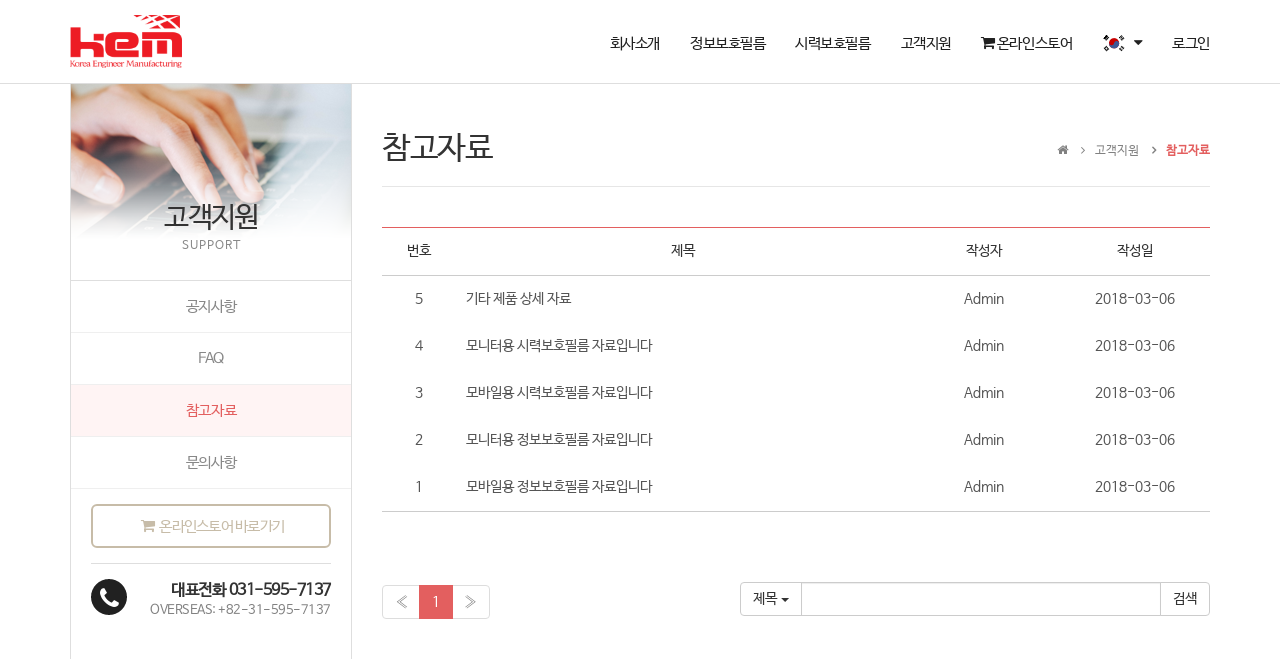

--- FILE ---
content_type: text/html; charset=utf-8
request_url: http://www.koreamfg.com/bbs/bbs/index.php?bbs_no=9
body_size: 97319
content:
<!DOCTYPE html>
<html lang="ko">
<head>
<meta charset="UTF-8">
<meta name="robots" content="ALL">
<meta http-equiv="Content-Type" content="text/html; charset=UTF-8">
<meta http-equiv="X-UA-Compatible" content="IE=edge">
<meta name="description" content="정보보호필름, 시력보호필름 전문 기업">
<meta name="author" content="주식회사 케이이엠">
<meta name="content-language" content="ko">
<meta name="keywords" content="정보보호필름, 시력보호필름">
<meta name="viewport" content="width=device-width, initial-scale=1.0">
<meta property="og:title" content="주식회사 케이이엠"/>
<meta property="og:type" content="website"/>
<meta property="og:url" content="http://www.koreamfg.com"/>
<meta property="og:description" content="정보보호필름, 시력보호필름 전문 기업"/>
<meta property="og:image" content=""/>
<link rel="canonical" href="http://www.koreamfg.com" />
<title>주식회사 케이이엠</title>
<link rel="stylesheet" href="//maxcdn.bootstrapcdn.com/bootstrap/3.3.7/css/bootstrap.min.css">
<link href="//maxcdn.bootstrapcdn.com/font-awesome/4.7.0/css/font-awesome.min.css" rel="stylesheet">
<link rel="stylesheet" href="/css/jasny-bootstrap.min.css">
<link rel="stylesheet" href="/css/flexslider.css" type="text/css">
<link type="text/css" media="all" rel="stylesheet" href="/css/jquery.tosrus.all.css" />
<link type="text/css" media="all" rel="stylesheet" href="/css/slick.css" />
<link type="text/css" media="all" rel="stylesheet" href="/css/owl.carousel.css" />
<link href="/css/bootstrap-datetimepicker.min.css" rel="stylesheet">
<link type="text/css" rel="stylesheet" href="/css/plugins/slide-in-panel/style.css" />
<script type="text/javascript" src="/js/HuskyEZCreator.js" charset="utf-8"></script>
<link rel="stylesheet" href="/css/animate.min.css">
<link rel="stylesheet" href="/css/custom.css">
<link rel="stylesheet" href="/theme/a/custom.css">
<link rel="stylesheet" href="/skin/custom.css?t=1769139815">
<!--[if lt IE 9]>
<script src="/js/html5shiv.js"></script>
<script src="/js/respond.min.js"></script>
<![endif]-->
<script src="//ajax.googleapis.com/ajax/libs/jquery/1.11.0/jquery.min.js"></script>
<script src="//ajax.googleapis.com/ajax/libs/jqueryui/1.10.4/jquery-ui.min.js"></script>
<script src="//maxcdn.bootstrapcdn.com/bootstrap/3.3.7/js/bootstrap.min.js"></script>
<script type="text/javascript" src="/js/hammer.min.js"></script>
<script type="text/javascript" language="javascript" src="/js/FlameViewportScale.js"></script>
<script type="text/javascript" src="//code.jquery.com/jquery-migrate-1.2.1.min.js"></script>
<script type="text/javascript" charset="utf-8" src="/js/owl.carousel.min.js"></script>
<script type="text/javascript" charset="utf-8" src="/js/slick.min.js"></script>
<script type="text/javascript" language="javascript" src="/js/jquery.tosrus.min.all.js"></script>
<script src="//ajax.googleapis.com/ajax/libs/webfont/1.5.0/webfont.js"></script>
<script type="text/javascript" charset="utf-8" src="/js/bootstrap-datetimepicker.min.js"></script>
<script src="/js/jasny-bootstrap.min.js"></script>
<script src="/js/summernote.min.js"></script>
<link rel="stylesheet" href="/css/summernote.css" type="text/css">
<script type="text/javascript" src="/js/all.js" charset="utf-8"></script>
<script src="/theme/a/custom.js"></script>
<script type="text/javascript">
$(document).ready(function(){
	$('.uneven').slick({
        dots: true,
        speed: 300,
        slidesToShow: 4,
        slidesToScroll: 4,
		slide : 'div'
    });
	$(".slick-track").prop("id","freewall");
	$('.slick-slide').click(function(){
		$('.slider a[data-no="'+$(this).attr('data-no')+'"]').click();
	});
});
</script>
<!--/******************************************************플렉스 슬라이더**********************************************/-->
<script type="text/javascript">
$('#myTab a').click(function (e) {
  e.preventDefault()
  $(this).tab('show')
});
</script>

<script type="text/javascript">
  (function(i,s,o,g,r,a,m){i['GoogleAnalyticsObject']=r;i[r]=i[r]||function(){
  (i[r].q=i[r].q||[]).push(arguments)},i[r].l=1*new Date();a=s.createElement(o),
  m=s.getElementsByTagName(o)[0];a.async=1;a.src=g;m.parentNode.insertBefore(a,m)
  })(window,document,'script','//www.google-analytics.com/analytics.js','ga');

  ga('create', 'UA-52839620-1', 'auto');
  ga('send', 'pageview');

</script></head>
<body class="body-layout">

<script>
	console.log('3.145.136.99')
	console.log('220.85.21.35')
</script>
<script type="text/javascript">
        document.addEventListener('DOMContentLoaded', function() {
        var csrfToken = "03c22adcae51771efe28095a4378abac";
        var forms = document.querySelectorAll('form');
        forms.forEach(function(form) {
            var input = document.createElement('input');
            input.type = 'hidden';
            input.name = "ci_csrf_token";
            input.value = csrfToken;
            form.appendChild(input);
        });
    });
</script>
<script  language="JavaScript">
    <!--
        function  imageView(strImage)
        {
        this.document.images['mainImage'].src  =  strImage;
        }
    //-->
	$(window).resize(function(){
		$(".topmarginLay_a").css("height",$(".navbar-fixed-top").height());
	});
	$(window).ready(function(){
		$(".topmarginLay_a").css("height",$(".navbar-fixed-top").height());
	});
	$(window).load(function(){
		$(".topmarginLay_a").css("height",$(".navbar-fixed-top").height());
	});
</script>
<!-- Menu -->
<div class="navbar navbar-inverse navbar-fixed-top" role="navigation">
		<div class="container">

	  <div class="navbar-header">
			<button type="button" class="navbar-toggle" data-toggle="collapse" data-target=".navbar-collapse">
				<span class="sr-only">Toggle navigation</span>
				<span class="icon-bar"></span>
				<span class="icon-bar"></span>
				<span class="icon-bar"></span>
			</button>
			<a class="navbar-brand" href="/"><img alt="LOGO" src="/skin/img/logo/logo@2x.png" class="img-responsive"></a>
		</div>
		<div class="navbar-collapse collapse">
			<ul class="nav navbar-nav navbar-right">
								<li id='m-22' class='dropdown'>
<a href='#' target='_self' class='m-22 dropdown-toggle' data-toggle='dropdown'>회사소개 <b class='caret'></b></a>
<ul class='dropdown-menu m-22_sub'>
<li class='sub_link'><a href='/skin/page/greetings_kr.html' target='_self' class='m-22' >CEO 인사말</a></li>
<li class='sub_link'><a href='/skin/page/history_kr.html' target='_self' class='m-22' >회사연혁</a></li>
<li class='sub_link'><a href='/skin/page/certificate_kr.html' target='_self' class='m-22' >특허 및 인증서</a></li>
<li class='sub_link'><a href='/skin/page/location_kr.html' target='_self' class='m-22' >오시는길</a></li>
</ul>
</li>
<li id='m-23' class='dropdown'>
<a href='#' target='_self' class='m-23 dropdown-toggle' data-toggle='dropdown'>정보보호필름 <b class='caret'></b></a>
<ul class='dropdown-menu m-23_sub'>
<li class='sub_link'><a href='/skin/page/privacy_mobile01_kr.html' target='_self' class='m-23' >모바일용</a></li>
<li class='sub_link'><a href='/skin/page/privacy_monitor01_kr.html' target='_self' class='m-23' >모니터용</a></li>
<li class='sub_link'><a href='/skin/page/privacy_ab01_kr.html' target='_self' class='m-23' >AB(강화유리 합지용)</a></li>
<li class='sub_link'><a href='/skin/page/privacy_core01_kr.html' target='_self' class='m-23' >패턴 코어</a></li>
<li class='sub_link'><a href='/skin/page/privacy_hard01_kr.html' target='_self' class='m-23' >고경도</a></li>
</ul>
</li>
<li id='m-24' class='dropdown'>
<a href='#' target='_self' class='m-24 dropdown-toggle' data-toggle='dropdown'>시력보호필름 <b class='caret'></b></a>
<ul class='dropdown-menu m-24_sub'>
<li class='sub_link'><a href='/skin/page/eyesight_mobile01_kr.html' target='_self' class='m-24' >모바일용</a></li>
<li class='sub_link'><a href='/skin/page/eyesight_monitor01_kr.html' target='_self' class='m-24' >모니터용</a></li>
<li class='sub_link'><a href='/skin/page/eyesight_ab01_kr.html' target='_self' class='m-24' >AB(강화유리 합지용)</a></li>
<li class='sub_link'><a href='/skin/page/eyesight_hard01_kr.html' target='_self' class='m-24' >고경도</a></li>
</ul>
</li>
<li id='m-25' class='dropdown'>
<a href='#' target='_self' class='m-25 dropdown-toggle' data-toggle='dropdown'>고객지원 <b class='caret'></b></a>
<ul class='dropdown-menu m-25_sub'>
<li class='sub_link'><a href='/bbs/bbs/?bbs_no=7' target='_self' class='m-25' value='img_bbs_no=7'>공지사항</a></li>
<li class='sub_link'><a href='/bbs/bbs/?bbs_no=8' target='_self' class='m-25' value='img_bbs_no=8'>FAQ</a></li>
<li class='sub_link'><a href='/bbs/bbs/?bbs_no=9' target='_self' class='m-25' value='img_bbs_no=9'>참고자료</a></li>
<li class='sub_link'><a href='/mod/mod_form/add.php?no=7' target='_self' class='m-25' >문의사항</a></li>
</ul>
</li>
<li id='m-26'><a href='http://www.koreamfg3.cafe24.com/' target='_blank' class='m-26' ><i class="fa fa-shopping-cart"></i> 온라인스토어</a></li>
<li id='m-27' class='dropdown'>
<a href='#' target='_self' class='m-27 dropdown-toggle' data-toggle='dropdown'><span class="flag-kr"></span> <i class="fa fa-caret-down"></i> <b class='caret'></b></a>
<ul class='dropdown-menu m-27_sub'>
<li class='sub_link'><a href='javascript:;' target='_self' class='m-27' ><span class="flag-kr"></span> Korean</a></li>
<li class='sub_link'><a href='javascript:;' target='_self' class='m-27' ><span class="flag-us"></span> English</a></li>
<li class='sub_link'><a href='javascript:;' target='_self' class='m-27' ><span class="flag-cn"></span> Chinese</a></li>
</ul>
</li>
				<li class="divider-vertical"></li>
				<li><a href='/login.php?rq_url=%2Fbbs%2Fbbs%2Findex.php%3Fbbs_no%3D9'>로그인</a></li>							</ul>
		</div>
	</div>
	</div>
<br><!-- Menu End -->
<div class="topmarginLay_a"></div>
<div class="container sub-layout">

<!-- Body -->

	<div class="bbs-list-index-layout text-bbs9">
<header class="sp-header">
	<div class="container">
		
	</div>
</header>
<main class="sp-main sp-main-4">
	<div class="container">
		<div class="row">
			<aside class="col-sm-3">
				<div class="sp-nav-box">
					<div class="sp-nav-header">
						<p>고객지원</p>
						<span>Support</span>
					</div>
					<ul class="sp-nav clearfix" id="nav">
						<li><a href="/bbs/bbs/?bbs_no=7">공지사항</a></li>
						<li><a href="/bbs/bbs/?bbs_no=8">FAQ</a></li>
						<li class="active"><a href="/bbs/bbs/?bbs_no=9">참고자료</a></li>
						<li><a href="/mod/mod_form/?no=7">문의사항</a></li>
					</ul>
				</div>
			</aside>
			<article class="col-sm-9">
				<div class="sp-article-header">
					<h3>참고자료</h3>
					<ol class="breadcrumb">
						<li><i class="fa fa-home"></i></li>
						<li>고객지원</li>
						<li>참고자료</li>
					</ol>
				</div>
				<div class="row">
					<div class="col-sm-12 sp-bbs"></div>
				</div>
			</article>
		</div>
	</div>
</main><div class="dh-board">
	<!--카테고리-->
		<!--카테고리-->

    	<table class="table table-hover">
	<thead class="text-center">
	    <tr class="use-attached">
			<th class="col-xs-1 col-md-1 num">번호</th>			<th class="col-xs-6 col-md-6 subject" >제목</th>
		    <th class="col-xs-2 col-md-2 writer" >작성자</th>
		    <th class="col-xs-2 col-md-2 regdate" >날짜</th>
				    </tr>
	</thead>
	<tbody>
    		        <tr class="no-attached">
		<td class='text-center num'>5</td>
		<td class="subject"><strong><a src='#' class='btnRead' value='47'>기타 제품 상세 자료 </a></strong><small></small></td>
		<td class="text-center writer"><span>Admin</span></td>
		<td class="text-center regdate">2018-03-06</td>
		
    </tr>    <tr class="use-attached">
		<td class='text-center num'>4</td>
		<td class="subject"><strong><a src='#' class='btnRead' value='46'>모니터용 시력보호필름 자료입니다 </a></strong><small></small></td>
		<td class="text-center writer"><span>Admin</span></td>
		<td class="text-center regdate">2018-03-06</td>
		
    </tr>    <tr class="use-attached">
		<td class='text-center num'>3</td>
		<td class="subject"><strong><a src='#' class='btnRead' value='45'>모바일용 시력보호필름 자료입니다 </a></strong><small></small></td>
		<td class="text-center writer"><span>Admin</span></td>
		<td class="text-center regdate">2018-03-06</td>
		
    </tr>    <tr class="use-attached">
		<td class='text-center num'>2</td>
		<td class="subject"><strong><a src='#' class='btnRead' value='44'>모니터용 정보보호필름 자료입니다 </a></strong><small></small></td>
		<td class="text-center writer"><span>Admin</span></td>
		<td class="text-center regdate">2018-03-06</td>
		
    </tr>    <tr class="use-attached">
		<td class='text-center num'>1</td>
		<td class="subject"><strong><a src='#' class='btnRead' value='43'>모바일용 정보보호필름 자료입니다 </a></strong><small></small></td>
		<td class="text-center writer"><span>Admin</span></td>
		<td class="text-center regdate">2018-03-06</td>
		
    </tr><div class="clearfix"></div>    	</tbody>
	</table>
    		    <div class="row dh-margin-top">
	<div class="col-md-5">
	    <ul class="pagination">
	    <li class='disabled'><a>&laquo;</a></li><li class='active'><a>1</a></li><li class='disabled'><a>&raquo;</a></li>	    </ul>
	</div>

	<form role="form" id="insertForm" method="get" action="./index.php" autocomplete="off">
	    <div class="col-md-7 text-right">
			<div class="right-inner-addon">
				<input type="hidden" class="form-control" name="bbs_no" value="9">
				<input type="hidden" class="form-control" name="sub_id" value="">
				<div class="input-group">

					<!--검색 영역-->
					<span class="input-group-btn">
						<button type="button" class="btn btn-default dropdown-toggle" data-toggle="dropdown" aria-expanded="false">
							<span id="search_kind_txt">subject</span>&nbsp;<span class="caret"></span>
						</button>
						<ul id="search_kind_menu" class="dropdown-menu" role="menu">
                                                        <li><a value="subject">제목 </a></li>
							<li><a value="contents">내용</a></li>
							<li><a value="writer_id">작성자 아이디</a></li>
							<li><a value="writer_name">작성자 이름</a></li>
                            						</ul>
						<input type="hidden" id="search_kind_input" name="search_kind" value="">
					</span>
					<script>
						$("#search_kind_menu a").click(function(){
							var txt = $(this).html();
							$('#search_kind_txt').html(txt);
							$("#search_kind_input").val($(this).attr('value'));
						});
						$("#search_kind_menu a[value='subject']").trigger('click');
					</script>
					<!--검색 영역-->

					<input class="form-control" type="text" name="search_text" value="">

					<span class="input-group-btn">
						<input class="btn btn-default" type="submit" value="검색">
											</span>
				</div>
			<!-- /input-group -->
			</div>
		</div>
	</form>
    </div>
</div>

<div class="modal fade" id="checkPw" tabindex="-1" role="dialog" aria-labelledby="checkPwLabel" aria-hidden="true">
	<div class="modal-dialog modal-sm">
		<div class="modal-content">
			<form role="form" id="pwForm" method="post" autocomplete="off">
				<div class="modal-header">
					<button type="button" class="close" data-dismiss="modal" aria-label="Close"><span aria-hidden="true">&times;</span></button>
					<h4 class="modal-title" id="checkPwLabel">비밀번호</h4>
				</div>
				<div class="modal-body">
						<div class="col-xs-12">
							<input name="pw_checker" type="password" class="form-control" placeholder="Password">
							<input name="mode" type="hidden">
							<input name="data_no" type="hidden">
							<input name="action" type="hidden">
						</div>
					<div class="clearfix"></div>
				</div>
				<div class="modal-footer">
					<button type="button" class="btn btn-default" data-dismiss="modal">취소</button>
					<button class="btn btn-primary" type="submit">확인</button>
				</div>
			</form>
		</div>
	</div>
</div>
<script src="/js/plugin/jquery.validate.js"></script>
<script type="text/javascript">
$(function(){
	$("#pwForm").validate({
		rules: {
			pw: { required:true, minlength:5 },
		},
		messages: {
			pw: { 
				required: "비밀번호를 입력하세요.",
				minlength: jQuery.format("{0} 글자 이상 입력하세요.")
			}
		},
		submitHandler: function(form) {
			if($("input[name='action']").val() == 'comment_delete'){
				if($("input[name='mode']").val() == 'vod'){
					var url = '/bbs/vod/comment_delete.php?vod_no=&data_no=&comment_no='+$("input[name='data_no']").val()+'&pw='+$("input[name='pw_checker']").val()+'&page_no=1&sub_id=';
				}else{
					var url = '/bbs/bbs/comment_delete.php?bbs_no=9&data_no=&comment_no='+$("input[name='data_no']").val()+'&pw='+$("input[name='pw_checker']").val()+'&page_no=1&sub_id=';
				}
				location.href = url;
			}else{
				$.ajax({
					url: '/bbs/checkPw.php',
					type: 'POST',
					data: {
						pw: $("input[name='pw_checker']").val(),
						do: "check",
						mode : $("input[name='mode']").val(),
						data_no: $("input[name='data_no']").val()
					},
					success: function(data){
						if(data == 'true'){
							if($("input[name='mode']").val() == 'vod'){
								form.action = '/bbs/vod/'+$("input[name='action']").val()+'.php?vod_no=&data_no='+$("input[name='data_no']").val()+'&page_no=1&sub_id=';
							}else{
								form.action = '/bbs/bbs/'+$("input[name='action']").val()+'.php?bbs_no=9&data_no='+$("input[name='data_no']").val()+'&page_no=1&sub_id=';
							}
							form.submit();
						}else{
							alert('비밀번호가 일치하지 않습니다.');
						}
					}
				});
			}
		}
	});
});
</script>

<script type="text/javascript" src="/js/md5.js"></script>
<script type="text/javascript">
	$('select[name="category"]').on('change',function(){
		var category = $(this).val();
		location.href = './?bbs_no=9&sub_id=&category='+category
	});

	$(".btnRead").click(function() {
		var data_no = $(this).attr("value");
		var url = "view.php?bbs_no=9&data_no="+data_no+"&page_no=1&sub_id=";
		$(location).attr("href", url);
	});

	$(".btnReadSecret").click(function() {
		var data_no = $(this).attr("value");

		$("input[name='data_no']").val(data_no);
		$("input[name='action']").val('view');

		$('#checkPw').modal('toggle');
	});

	$(".imgRead").click(function() {
		var data_no = $(this).attr("value");
		var url = "view.php?bbs_no=9&data_no="+data_no+"&page_no=1&sub_id=";
		$(location).attr("href", url);
	});

	$("#btnNew").click(function() {
		var url = "add.php?bbs_no=9&sub_id=&category=";
		$(location).attr("href", url);
	});

	$(".btnEdit").click(function() {
		var data_no = $(this).attr("value");
		var url="edit.php?bbs_no=9&data_no="+data_no+"&page_no=1&sub_id=";

		$(location).attr("href", url);
	});

	$(".btnDelete").click(function() {
		var data_no = $(this).attr("value");
		var url="delete.php?bbs_no=9&data_no="+data_no+"&page_no=1&sub_id=";

		if( confirm("Delete article?") ) {
			//alert(url);
			$(location).attr("href", url);
		}
	});

	$('[data-toggle="tooltip"]').tooltip({container : '.body-layout', trigger : 'click hover focus'});
</script>
<p>&nbsp;</p></div>
</div><!-- Modal -->
<div class="modal" id="img_sum_modal" tabindex="-1" aria-hidden="true" style="display: none;">

                <input type="hidden" class="now_img" value="1">
        <div id="" class="modal-content_img_view" style="width:100%;background-color:#000000;margin:0">
            <center>
                <input type="hidden" class="img_bbs_no">
            <!--<div class="row" style="height:120px;">
                <div class="col-xs-1"><button class="pre_page" style="top:50px"><</button></div>
                <div class="col-xs-10"><div class="images_sum"></div></div>
                <div class="col-xs-1"><button class="next_page" style="top:50px">></button>
                <input type="hidden" class="now_page" value="1"></div>
            </div>--> 
                <!-- Slide Image -->
                <table class="images_sum_main_table" style="background-color:#FFFFFF;text-align: center">
                    <tr>
                        <td>
                            <img class="images_sum_main" src="" style="margin:4px 10px" alt="main images">
                            <br>
                            <table width="100%"><tr><td width="50%"></td><td><a class="pre_img" href="#" style="color:#000000;"><span class="glyphicon glyphicon-chevron-left"></span></a></td>
			    <td><a class="btn btn-success btn-sm" href="#" data-dismiss="modal" style="color:#000000;"><span class="glyphicon glyphicon-remove-sign btn-lg"></span></a></td>
			    <td><a class="next_img" href="#"><span class="glyphicon glyphicon-chevron-right" style="color:#000000;"></span></a></td><td width="50%"></td></tr></table>
                        </td>
                    </tr>
                </table>
            </center>


                <a class="carousel-control left pre_img" href="#"><span class="glyphicon glyphicon-chevron-left"></span></a>
                <a class="carousel-control right next_img" href="#"><span class="glyphicon glyphicon-chevron-right"></span></a>

               
            <!--<img src="$img_path" class="img-responsive images_sum_main" style="max-height:700px;">-->
    </div>
</div>
<!-- Modal -->
<script type="text/javascript">
    $(".dh-front-gallery .col-md-3 a.thumbnail").height($(".dh-front-gallery .col-md-3 a.thumbnail").width()*0.7);
    $(".pull-center.dh-popup").css("left",($(window).width()-$(".pull-center.dh-popup").width())/2);
    $(window).resize(function(){
    $(".dh-front-gallery .col-md-3 a.thumbnail").height($(".dh-front-gallery .col-md-3 a.thumbnail").width()*0.7);
	$(".pull-center.dh-popup").css("left",($(window).width()-$(".pull-center.dh-popup").width())/2);
    });
    
    $(".intro-widgetbox .col-xs-3 a.thumbnail").height($(".intro-widgetbox .col-xs-3 a.thumbnail").width()*0.7);
    $(".pull-center.dh-popup").css("left",($(window).width()-$(".pull-center.dh-popup").width())/2);
    $(window).resize(function(){
    $(".intro-widgetbox .col-xs-3 a.thumbnail").height($(".intro-widgetbox .col-xs-3 a.thumbnail").width()*0.7);
	$(".pull-center.dh-popup").css("left",($(window).width()-$(".pull-center.dh-popup").width())/2);
    });

	function sendFile(file,editor,welEditable) {
	    data = new FormData();
	    data.append("file", file);
	    $.ajax({
		data: data,
		type: "POST",
		url: "/saveimage.php",
		cache: false,
		contentType: false,
		processData: false,
		success: function(url) {
			editor.insertImage(welEditable, url);
		}
	    });
	}

    $.ajax({
		type: "get",
		url: "/imggallery.php",
		data: "img_bbs_no=4&page_no="+$(".now_page").val(),
		success: function(msg){
				$(".images_sum").html(msg);
		}
	});
    $(".pre_page").click(function(){
        if($(".now_page").val()!=1){
            var im_page_no = $(".now_page").val();
            im_page_no--;
            $(".now_page").val(im_page_no);
            $.ajax({
                type: "get",
                url: "/imggallery.php",
                data: "img_bbs_no=4&page_no="+$(".now_page").val(),
                success: function(msg){
                        $(".images_sum").html(msg);
                }
            });
        }
    });
    $(".next_page").click(function(){
        var im_page_no = $(".now_page").val();
        im_page_no++;
        $(".now_page").val(im_page_no);
        $.ajax({
            type: "get",
            url: "/imggallery.php",
            data: "img_bbs_no=4&page_no="+$(".now_page").val(),
            success: function(msg){
                    $(".images_sum").html(msg);
            }
        });
    });
    
    
    
    $(".pre_img").click(function(){
        var im_page_no = $(".now_img").val();
        im_page_no--;
        $(".now_page").val(im_page_no);
        $.ajax({
            type: "get",
            url: "/imggallery.php",
            data: "img_bbs_no="+$(".img_bbs_no").val()+"&mode=pre&img_no="+$(".now_img").val()+"&page_no="+$(".now_page").val(),
            success: function(msg){
                
                $(".pre_img").css("display","none");
                $(".next_img").css("display","none");
                var msg_arr = msg.split("as12gf");
                $(".images_sum_main").attr("src",msg_arr[1]);
                $(".now_img").val(msg_arr[0]);
                $(".images_sum_main").css("height","");
                $(".images_sum_main").css("width","");
                if($(".images_sum_main").height()*$(window).width()>=$(".images_sum_main").width()*$(window).height()){
                    $(".images_sum_main").css("height",$(window).height()-20);
                }else{
                    $(".images_sum_main").css("width",$(window).width()-60);
                }
                $(".images_sum_main_table").css("margin-top",($(".modal-content_img_view").height()-$(".images_sum_main").height()-40)/2+"px");
                $(".pre_img").css("display","block");
                $(".next_img").css("display","block");

            }
        });
    });
    $(".next_img").click(function(){
        var im_page_no = $(".now_img").val();
        im_page_no++;
        $(".now_page").val(im_page_no);
        $.ajax({
            type: "get",
            url: "/imggallery.php",
            data: "img_bbs_no="+$(".img_bbs_no").val()+"&mode=next&img_no="+$(".now_img").val()+"&page_no="+$(".now_page").val(),
            success: function(msg){
                $(".pre_img").css("display","none");
                $(".next_img").css("display","none");
                var msg_arr = msg.split("as12gf");
                $(".images_sum_main").attr("src",msg_arr[1]);
                $(".now_img").val(msg_arr[0]);
                $(".images_sum_main").css("height","");
                $(".images_sum_main").css("width","");
                if($(".images_sum_main").height()*$(window).width()>=$(".images_sum_main").width()*$(window).height()){
                    $(".images_sum_main").css("height",$(window).height()-20);
                }else{
                    $(".images_sum_main").css("width",$(window).width()-60);
                }
                $(".images_sum_main_table").css("margin-top",($(".modal-content_img_view").height()-$(".images_sum_main").height()-40)/2+"px");
                $(".pre_img").css("display","block");
                $(".next_img").css("display","block");
            }
        });
    });

    
    
    
    function ch_main_img(img_bbs_no,data_no,src){
        $(".images_sum_main").css("max-height",$(window).height()-50);
        $(".modal-content_img_view").css("height",$(window).height());
        $(".pre_img").css("display","none");
        $(".next_img").css("display","none");
        if(data_no==$(".first_img").val()){
            $(".pre_img").css("display","none");
        }
        $(".img_bbs_no").val(img_bbs_no);
        $(".now_img").val(data_no);
        $(".images_sum_main").attr("src",src);
        $("#img_sum_modal").show();
        $(".images_sum_main").css("height","");
        $(".images_sum_main").css("width","");
        if($(".images_sum_main").height()*$(window).width()>=$(".images_sum_main").width()*$(window).height()){
            $(".images_sum_main").css("height",$(window).height()-20);
        }else{
            $(".images_sum_main").css("width",$(window).width()-60);
        }
        $(".images_sum_main_table").css("margin-top",($(".modal-content_img_view").height()-$(".images_sum_main").height()-40)/2+"px");
        $(".pre_img").css("display","block");
        $(".next_img").css("display","block");
    }

    
    $(window).resize(function(){
        $(".images_sum_main").css("height","");
        $(".images_sum_main").css("width","");
        if($(".images_sum_main").height()*$(window).width()>=$(".images_sum_main").width()*$(window).height()){
            $(".images_sum_main").css("height",$(window).height()-20);
        }else{
            $(".images_sum_main").css("width",$(window).width()-40);
        }
        $(".images_sum_main_table").css("margin-top",($(".modal-content_img_view").height()-$(".images_sum_main").height()-40)/2+"px");
        $(".images_sum_main").css("max-height",$(window).height()-60);
        $(".modal-content_img_view").css("height",$(window).height());
    });

</script>


<script type="text/javascript" language="javascript">

	$(window).load(function(){
		setTimeout(function(){
			$(".uneven div div div").height($(".uneven div div div").width()*0.7);
			$(".slick-list.draggable").height($(".uneven div div div").height+2);
			$(".slick-track").height($(".uneven div div div").width()*0.7);
		},300);
    });

    $(window).resize(function(){
		$(".uneven div div div").height($(".uneven div div div").width()*0.7);
		$(".slick-list.draggable").height($(".uneven div div div").height+2);
		$(".slick-track").height($(".uneven div div div").width()*0.7);
    });


//jQuery(function( $ ) {
	$(document).ready(function(){
    $('#freewall a').tosrus({
		caption    : {
			add        : true
		},
		slides    : {
			load        : 'near-visible'
		},
		wrapper    : {
		   classes    : "img-border"
		},
		infinite : true,
	});
    
});
</script></div>
<div class="container footer-social-layout">
	<div class="row">
    <div class="col-lg-12 text-center warning socialArea">
                                <!--<a href="#" target="_blank"><button class="btn btn-link"><img src="/img/kakaotalk.jpg" height="30px" alt="kakaotalk" title="kakaotalk"></button></a>-->
        								    </div>
</div>
		</div>
</div>
</div>


</div></div></div>
<!-- Body End -->
<!-- Footer -->
<div class="footer_copy">
    <div class="col-lg-12 text-center">
    <div class="container">
	<div class="row">
		<div class="col-sm-2 footer-brand">
			<img src="/skin/img/logo/f_logo@2x.png" class="img-responsive">
		</div>
		<div class="col-sm-10">
			<ul class="clearfix">
				<li name="f_company"><strong>주식회사 케이이엠</strong></li>
				<li name="f_ceo">대표이사: 백철재</li>
				<li name="f_bizno">사업자등록번호: 132-81-97096</li>
				<div class="clearfix"></div>
				<li name="f_addr">사업장 주소: 경기도 남양주시 화도읍 월산리 201-1</li>
				<div class="clearfix"></div>
				<li name="f_tel">대표전화: 031-595-7137</li>
				<li name="f_fax">팩스: 031-595-7138</li>
				<li name="f_email">E-mail: nanoblind@naver.com</li>
			</ul>
			<p>
				&copy; 2018 Korea Engineer Manufacturing. All rights reserved.
			</p>
		</div>
	</div>
</div><br><script type="text/javascript" async defer>
	$('.dh-board').appendTo('.sp-bbs');
	$('.dh-view-box').appendTo('.sp-bbs');
	$('.bbs-list-view-layout+.row').appendTo('.sp-bbs');
	$('#mod_type_formForm').appendTo('.sp-bbs');
	$('.form-horizontal#insertForm').appendTo('.sp-bbs');
	$('.login-layout').appendTo('.sp-bbs');
	
	$('#m-27 .dropdown-menu > li:nth-child(1) > a').attr('onclick', 'ClickLangBtn("ko");');
	$('#m-27 .dropdown-menu > li:nth-child(2) > a').attr('onclick', 'ClickLangBtn("en");');
	$('#m-27 .dropdown-menu > li:nth-child(3) > a').attr('onclick', 'ClickLangBtn("cn");');
</script>
<script type="text/javascript">
	function requestURL(g) {
		location.href = g;
	}
</script>
<!-- 다국어 스크립트 //-->
<script type="text/javascript">
// 현재 적용된 언어 저장
var currLang = sessionStorage.getItem('currLang');

// 현재 URL 저장
var currLink = document.location.href;

// 메인 페이지 여부를 저장할 변수 선언 (메인 페이지가 아닌 경우의 수가 더 많으므로 기본 값은 0)
var isCurrMain = 0;

// 현재 URL을 '/' 기준으로 잘라 배열에 저장
var linkArr = new Array();
linkArr = currLink.split('/');
if(!linkArr[3]) isCurrMain = 1;

$(document).ready(function() {
	// 새 창으로 띄울 때 영어를 디폴트 언어로 지정
	// 해당 창이 꺼지면 'currLang'의 키 값이 삭제 됨
	if(!currLang) {
		sessionStorage.setItem('currLang', 'ko');
		currLang = 'ko';
	}
	
	ChangeLang_menu();
	ChangeLang_footer();
	if(isCurrMain) ChangeLang_main();
	else if(currLink.indexOf('/skin/page/') != -1) ChangeLang_page();
	else if(currLink.indexOf('/bbs/bbs/') != -1) ChangeLang_board();
	else if(currLink.indexOf('/bbs/img_bbs/') != -1) ChangeLang_board_img();
	else if(currLink.indexOf('/mod/contact_mail.html') != -1) ChangeLang_mod_mailFrm();
	else if(currLink.indexOf('/mod/mod_custom_form/') != -1) ChangeLang_mod_customFrm();
	else if(currLink.indexOf('/login.php') != -1) ChangeLang_login();
	else if(currLink.indexOf('/user_id_find.php') != -1) ChangeLang_find_id();
	else if(currLink.indexOf('/user_pw_find.php') != -1) ChangeLang_find_pw();
	else if(currLink.indexOf('/user_pw_find.php') != -1) ChangeLang_find_pw();
	else if(currLink.indexOf('/join_agree.php') != -1) ChangeLang_member_join_agree();
	else if(currLink.indexOf('/join.php') != -1) ChangeLang_member_join();
});

// 게시글 제목이 길 때 알맞게 잘라 줌
function CropPostSubject(length, boardSeq) {
	// 게시글 제목을 담을 배열 선언
	var subjectsArr = new Array();
	
	for(var i=boardSeq; i<boardSeq+2; i++) {	// 메인 화면에 표시되는 게시판 갯수: 2개
		for(var j=0; j<5; j++) {				// 게시판에 표시되는 게시글 갯수: 5개
			// 제목 저장
			var subject = $('.intro-widget-layout .intro-widgetbox:nth-child('+(i)+') ul li:nth-child('+(j+1)+') .widget-list-row-subject').text();
			// 제목 길이 저장
			var subjectLeng = subject.length;
			// 제목의 길이가 지정된 길이를 넘었을 때 실행 (한글: 25개, 영문: 45개 - ※공백, 특수문자 포함)
			if(subjectLeng > length) {
				// 지정된 길이의 제목만 저장 (제목이 잘릴 경우 끝에 '...'를 붙임)
				subject = subject.substring(0, length+1) + "...";
				// 저장된 제목 표시
				$('.intro-widget-layout .intro-widgetbox:nth-child('+(i)+') ul li:nth-child('+(j+1)+') .widget-list-row-subject').text(subject);
			}
		}
	}
}

// 언어 변경 버튼 클릭 시
function ClickLangBtn(clickedLang) {
	if(clickedLang == 'en') {
		// 영어
		sessionStorage.setItem('currLang', 'en');
		currLang = 'en';
		
		// 한국어 → 영어
		if(currLink.indexOf('/skin/page/greetings_kr.html') != -1) $(location).attr('href', '/skin/page/greetings_en.html');
		else if(currLink.indexOf('/skin/page/history_kr.html') != -1) $(location).attr('href', '/skin/page/history_en.html');
		else if(currLink.indexOf('/skin/page/certificate_kr.html') != -1) $(location).attr('href', '/skin/page/certificate_en.html');
		else if(currLink.indexOf('/skin/page/location_kr.html') != -1) $(location).attr('href', '/skin/page/location_en.html');
		
		else if(currLink.indexOf('/skin/page/privacy_mobile01_kr.html') != -1) $(location).attr('href', '/skin/page/privacy_mobile01_en.html');
		else if(currLink.indexOf('/skin/page/privacy_monitor01_kr.html') != -1) $(location).attr('href', '/skin/page/privacy_monitor01_en.html');
		else if(currLink.indexOf('/skin/page/privacy_ab01_kr.html') != -1) $(location).attr('href', '/skin/page/privacy_ab01_en.html');
		else if(currLink.indexOf('/skin/page/privacy_core01_kr.html') != -1) $(location).attr('href', '/skin/page/privacy_core01_en.html');
		else if(currLink.indexOf('/skin/page/privacy_hard01_kr.html') != -1) $(location).attr('href', '/skin/page/privacy_hard01_en.html');
		
		else if(currLink.indexOf('/skin/page/eyesight_mobile01_kr.html') != -1) $(location).attr('href', '/skin/page/eyesight_mobile01_en.html');
		else if(currLink.indexOf('/skin/page/eyesight_monitor01_kr.html') != -1) $(location).attr('href', '/skin/page/eyesight_monitor01_en.html');
		else if(currLink.indexOf('/skin/page/eyesight_ab01_kr.html') != -1) $(location).attr('href', '/skin/page/eyesight_ab01_en.html');
		else if(currLink.indexOf('/skin/page/eyesight_hard01_kr.html') != -1) $(location).attr('href', '/skin/page/eyesight_hard01_en.html');
		
		else if(currLink.indexOf('?bbs_no=7') != -1) $(location).attr('href', '/bbs/bbs/?bbs_no=10');
		else if(currLink.indexOf('?bbs_no=8') != -1) $(location).attr('href', '/bbs/bbs/?bbs_no=11');
		else if(currLink.indexOf('?bbs_no=9') != -1) $(location).attr('href', '/bbs/bbs/?bbs_no=12');
		else if(currLink.indexOf('/mod/mod_form/add.php?no=7') != -1) $(location).attr('href', '/mod/mod_form/add.php?no=8');
		
		// 중국어 → 영어
		else if(currLink.indexOf('/skin/page/greetings_cn.html') != -1) $(location).attr('href', '/skin/page/greetings_en.html');
		else if(currLink.indexOf('/skin/page/history_cn.html') != -1) $(location).attr('href', '/skin/page/history_en.html');
		else if(currLink.indexOf('/skin/page/certificate_cn.html') != -1) $(location).attr('href', '/skin/page/certificate_en.html');
		else if(currLink.indexOf('/skin/page/location_cn.html') != -1) $(location).attr('href', '/skin/page/location_en.html');
		
		else if(currLink.indexOf('/skin/page/privacy_mobile01_cn.html') != -1) $(location).attr('href', '/skin/page/privacy_mobile01_en.html');
		else if(currLink.indexOf('/skin/page/privacy_monitor01_cn.html') != -1) $(location).attr('href', '/skin/page/privacy_monitor01_en.html');
		else if(currLink.indexOf('/skin/page/privacy_ab01_cn.html') != -1) $(location).attr('href', '/skin/page/privacy_ab01_en.html');
		else if(currLink.indexOf('/skin/page/privacy_core01_cn.html') != -1) $(location).attr('href', '/skin/page/privacy_core01_en.html');
		else if(currLink.indexOf('/skin/page/privacy_hard01_cn.html') != -1) $(location).attr('href', '/skin/page/privacy_hard01_en.html');
		
		else if(currLink.indexOf('/skin/page/eyesight_mobile01_cn.html') != -1) $(location).attr('href', '/skin/page/eyesight_mobile01_en.html');
		else if(currLink.indexOf('/skin/page/eyesight_monitor01_cn.html') != -1) $(location).attr('href', '/skin/page/eyesight_monitor01_en.html');
		else if(currLink.indexOf('/skin/page/eyesight_ab01_cn.html') != -1) $(location).attr('href', '/skin/page/eyesight_ab01_en.html');
		else if(currLink.indexOf('/skin/page/eyesight_hard01_cn.html') != -1) $(location).attr('href', '/skin/page/eyesight_hard01_en.html');
		
		else if(currLink.indexOf('?bbs_no=13') != -1) $(location).attr('href', '/bbs/bbs/?bbs_no=10');
		else if(currLink.indexOf('?bbs_no=14') != -1) $(location).attr('href', '/bbs/bbs/?bbs_no=11');
		else if(currLink.indexOf('?bbs_no=15') != -1) $(location).attr('href', '/bbs/bbs/?bbs_no=12');
		else if(currLink.indexOf('/mod/mod_form/add.php?no=9') != -1) $(location).attr('href', '/mod/mod_form/add.php?no=8');
	} else if(clickedLang == 'ko') {
		// 한국어
		sessionStorage.setItem('currLang', 'ko');
		currLang = 'ko';
		
		// 영어 → 한국어
		if(currLink.indexOf('/skin/page/greetings_en.html') != -1) $(location).attr('href', '/skin/page/greetings_kr.html');
		else if(currLink.indexOf('/skin/page/history_en.html') != -1) $(location).attr('href', '/skin/page/history_kr.html');
		else if(currLink.indexOf('/skin/page/certificate_en.html') != -1) $(location).attr('href', '/skin/page/certificate_kr.html');
		else if(currLink.indexOf('/skin/page/location_en.html') != -1) $(location).attr('href', '/skin/page/location_kr.html');
		
		else if(currLink.indexOf('/skin/page/privacy_mobile01_en.html') != -1) $(location).attr('href', '/skin/page/privacy_mobile01_kr.html');
		else if(currLink.indexOf('/skin/page/privacy_monitor01_en.html') != -1) $(location).attr('href', '/skin/page/privacy_monitor01_kr.html');
		else if(currLink.indexOf('/skin/page/privacy_ab01_en.html') != -1) $(location).attr('href', '/skin/page/privacy_ab01_kr.html');
		else if(currLink.indexOf('/skin/page/privacy_core01_en.html') != -1) $(location).attr('href', '/skin/page/privacy_core01_kr.html');
		else if(currLink.indexOf('/skin/page/privacy_hard01_en.html') != -1) $(location).attr('href', '/skin/page/privacy_hard01_kr.html');
		
		else if(currLink.indexOf('/skin/page/eyesight_mobile01_en.html') != -1) $(location).attr('href', '/skin/page/eyesight_mobile01_kr.html');
		else if(currLink.indexOf('/skin/page/eyesight_monitor01_en.html') != -1) $(location).attr('href', '/skin/page/eyesight_monitor01_kr.html');
		else if(currLink.indexOf('/skin/page/eyesight_ab01_en.html') != -1) $(location).attr('href', '/skin/page/eyesight_ab01_kr.html');
		else if(currLink.indexOf('/skin/page/eyesight_hard01_en.html') != -1) $(location).attr('href', '/skin/page/eyesight_hard01_kr.html');
		
		else if(currLink.indexOf('?bbs_no=10') != -1) $(location).attr('href', '/bbs/bbs/?bbs_no=7');
		else if(currLink.indexOf('?bbs_no=11') != -1) $(location).attr('href', '/bbs/bbs/?bbs_no=8');
		else if(currLink.indexOf('?bbs_no=12') != -1) $(location).attr('href', '/bbs/bbs/?bbs_no=9');
		else if(currLink.indexOf('/mod/mod_form/add.php?no=8') != -1) $(location).attr('href', '/mod/mod_form/add.php?no=7');
		
		// 중국어 → 한국어
		else if(currLink.indexOf('/skin/page/greetings_cn.html') != -1) $(location).attr('href', '/skin/page/greetings_kr.html');
		else if(currLink.indexOf('/skin/page/history_cn.html') != -1) $(location).attr('href', '/skin/page/history_kr.html');
		else if(currLink.indexOf('/skin/page/certificate_cn.html') != -1) $(location).attr('href', '/skin/page/certificate_kr.html');
		else if(currLink.indexOf('/skin/page/location_cn.html') != -1) $(location).attr('href', '/skin/page/location_kr.html');
		
		else if(currLink.indexOf('/skin/page/privacy_mobile01_cn.html') != -1) $(location).attr('href', '/skin/page/privacy_mobile01_kr.html');
		else if(currLink.indexOf('/skin/page/privacy_monitor01_cn.html') != -1) $(location).attr('href', '/skin/page/privacy_monitor01_kr.html');
		else if(currLink.indexOf('/skin/page/privacy_ab01_cn.html') != -1) $(location).attr('href', '/skin/page/privacy_ab01_kr.html');
		else if(currLink.indexOf('/skin/page/privacy_core01_cn.html') != -1) $(location).attr('href', '/skin/page/privacy_core01_kr.html');
		else if(currLink.indexOf('/skin/page/privacy_hard01_cn.html') != -1) $(location).attr('href', '/skin/page/privacy_hard01_kr.html');
		
		else if(currLink.indexOf('/skin/page/eyesight_mobile01_cn.html') != -1) $(location).attr('href', '/skin/page/eyesight_mobile01_kr.html');
		else if(currLink.indexOf('/skin/page/eyesight_monitor01_cn.html') != -1) $(location).attr('href', '/skin/page/eyesight_monitor01_kr.html');
		else if(currLink.indexOf('/skin/page/eyesight_ab01_cn.html') != -1) $(location).attr('href', '/skin/page/eyesight_ab01_kr.html');
		else if(currLink.indexOf('/skin/page/eyesight_hard01_cn.html') != -1) $(location).attr('href', '/skin/page/eyesight_hard01_kr.html');
		
		else if(currLink.indexOf('?bbs_no=13') != -1) $(location).attr('href', '/bbs/bbs/?bbs_no=7');
		else if(currLink.indexOf('?bbs_no=14') != -1) $(location).attr('href', '/bbs/bbs/?bbs_no=8');
		else if(currLink.indexOf('?bbs_no=15') != -1) $(location).attr('href', '/bbs/bbs/?bbs_no=9');
		else if(currLink.indexOf('/mod/mod_form/add.php?no=9') != -1) $(location).attr('href', '/mod/mod_form/add.php?no=7');
	} else if(clickedLang == 'cn') {
		// 중국어
		sessionStorage.setItem('currLang', 'cn');
		currLang = 'cn';
		
		// 영어 → 중국어
		if(currLink.indexOf('/skin/page/greetings_en.html') != -1) $(location).attr('href', '/skin/page/greetings_cn.html');
		else if(currLink.indexOf('/skin/page/history_en.html') != -1) $(location).attr('href', '/skin/page/history_cn.html');
		else if(currLink.indexOf('/skin/page/certificate_en.html') != -1) $(location).attr('href', '/skin/page/certificate_cn.html');
		else if(currLink.indexOf('/skin/page/location_en.html') != -1) $(location).attr('href', '/skin/page/location_cn.html');
		
		else if(currLink.indexOf('/skin/page/privacy_mobile01_en.html') != -1) $(location).attr('href', '/skin/page/privacy_mobile01_cn.html');
		else if(currLink.indexOf('/skin/page/privacy_monitor01_en.html') != -1) $(location).attr('href', '/skin/page/privacy_monitor01_cn.html');
		else if(currLink.indexOf('/skin/page/privacy_ab01_en.html') != -1) $(location).attr('href', '/skin/page/privacy_ab01_cn.html');
		else if(currLink.indexOf('/skin/page/privacy_core01_en.html') != -1) $(location).attr('href', '/skin/page/privacy_core01_cn.html');
		else if(currLink.indexOf('/skin/page/privacy_hard01_en.html') != -1) $(location).attr('href', '/skin/page/privacy_hard01_cn.html');
		
		else if(currLink.indexOf('/skin/page/eyesight_mobile01_en.html') != -1) $(location).attr('href', '/skin/page/eyesight_mobile01_cn.html');
		else if(currLink.indexOf('/skin/page/eyesight_monitor01_en.html') != -1) $(location).attr('href', '/skin/page/eyesight_monitor01_cn.html');
		else if(currLink.indexOf('/skin/page/eyesight_ab01_en.html') != -1) $(location).attr('href', '/skin/page/eyesight_ab01_cn.html');
		else if(currLink.indexOf('/skin/page/eyesight_hard01_en.html') != -1) $(location).attr('href', '/skin/page/eyesight_hard01_cn.html');
		
		else if(currLink.indexOf('?bbs_no=10') != -1) $(location).attr('href', '/bbs/bbs/?bbs_no=13');
		else if(currLink.indexOf('?bbs_no=11') != -1) $(location).attr('href', '/bbs/bbs/?bbs_no=14');
		else if(currLink.indexOf('?bbs_no=12') != -1) $(location).attr('href', '/bbs/bbs/?bbs_no=15');
		else if(currLink.indexOf('/mod/mod_form/add.php?no=8') != -1) $(location).attr('href', '/mod/mod_form/add.php?no=9');
		
		// 한국어 → 중국어
		else if(currLink.indexOf('/skin/page/greetings_kr.html') != -1) $(location).attr('href', '/skin/page/greetings_cn.html');
		else if(currLink.indexOf('/skin/page/history_kr.html') != -1) $(location).attr('href', '/skin/page/history_cn.html');
		else if(currLink.indexOf('/skin/page/certificate_kr.html') != -1) $(location).attr('href', '/skin/page/certificate_cn.html');
		else if(currLink.indexOf('/skin/page/location_kr.html') != -1) $(location).attr('href', '/skin/page/location_cn.html');
		
		else if(currLink.indexOf('/skin/page/privacy_mobile01_kr.html') != -1) $(location).attr('href', '/skin/page/privacy_mobile01_cn.html');
		else if(currLink.indexOf('/skin/page/privacy_monitor01_kr.html') != -1) $(location).attr('href', '/skin/page/privacy_monitor01_cn.html');
		else if(currLink.indexOf('/skin/page/privacy_ab01_kr.html') != -1) $(location).attr('href', '/skin/page/privacy_ab01_cn.html');
		else if(currLink.indexOf('/skin/page/privacy_core01_kr.html') != -1) $(location).attr('href', '/skin/page/privacy_core01_cn.html');
		else if(currLink.indexOf('/skin/page/privacy_hard01_kr.html') != -1) $(location).attr('href', '/skin/page/privacy_hard01_cn.html');
		
		else if(currLink.indexOf('/skin/page/eyesight_mobile01_kr.html') != -1) $(location).attr('href', '/skin/page/eyesight_mobile01_cn.html');
		else if(currLink.indexOf('/skin/page/eyesight_monitor01_kr.html') != -1) $(location).attr('href', '/skin/page/eyesight_monitor01_cn.html');
		else if(currLink.indexOf('/skin/page/eyesight_ab01_kr.html') != -1) $(location).attr('href', '/skin/page/eyesight_ab01_cn.html');
		else if(currLink.indexOf('/skin/page/eyesight_hard01_kr.html') != -1) $(location).attr('href', '/skin/page/eyesight_hard01_cn.html');
		
		else if(currLink.indexOf('?bbs_no=7') != -1) $(location).attr('href', '/bbs/bbs/?bbs_no=13');
		else if(currLink.indexOf('?bbs_no=8') != -1) $(location).attr('href', '/bbs/bbs/?bbs_no=14');
		else if(currLink.indexOf('?bbs_no=9') != -1) $(location).attr('href', '/bbs/bbs/?bbs_no=15');
		else if(currLink.indexOf('/mod/mod_form/add.php?no=7') != -1) $(location).attr('href', '/mod/mod_form/add.php?no=9');
	}
	$('.sp-nav-banner-box').hide();

	// 공통 실행 함수
	ChangeLang_menu();
	ChangeLang_footer();
	if(isCurrMain) ChangeLang_main();
	else if(currLink.indexOf('/skin/page/') != -1) ChangeLang_page();
	else if(currLink.indexOf('/bbs/bbs/') != -1) ChangeLang_board();
	else if(currLink.indexOf('/bbs/img_bbs/') != -1) ChangeLang_board_img();
	else if(currLink.indexOf('/mod/contact_mail.html') != -1) ChangeLang_mod_mailFrm();
	else if(currLink.indexOf('/mod/mod_custom_form/') != -1) ChangeLang_mod_customFrm();
	else if(currLink.indexOf('/login.php') != -1) ChangeLang_login();
	else if(currLink.indexOf('/user_id_find.php') != -1) ChangeLang_find_id();
	else if(currLink.indexOf('/user_pw_find.php') != -1) ChangeLang_find_pw();
	else if(currLink.indexOf('/user_pw_find.php') != -1) ChangeLang_find_pw();
	else if(currLink.indexOf('/join_agree.php') != -1) ChangeLang_member_join_agree();
	else if(currLink.indexOf('/join.php') != -1) ChangeLang_member_join();
}

// 네비게이션 바
function ChangeLang_menu() {
	if(currLang == 'en') {
		var menu1_nameArr = ['Company', 'Greetings', 'History', 'Patent & Certifications', 'Contact us'];
		var menu1_addrArr = ['/skin/page/greetings_en.html', '/skin/page/history_en.html', '/skin/page/certificate_en.html', '/skin/page/location_en.html'];
		$('.navbar-inverse .navbar-right > li:nth-child(1) > a').html(menu1_nameArr[0]);
		for(var i=1; i<menu1_nameArr.length; i++) {
			$('.navbar-inverse .navbar-right > li:nth-child(1) > .dropdown-menu > li:nth-child('+ i +') > a').text(menu1_nameArr[i]);
			$('.navbar-inverse .navbar-right > li:nth-child(1) > .dropdown-menu > li:nth-child(' + i + ') > a').attr('href', menu1_addrArr[i-1]);
		}
		
		var menu2_nameArr = ['Privacy Film', 'Mobile', 'Monitor', 'AB(Tempered Glass)', 'Pattern Core', 'High Hardness'];
		var menu2_addrArr = ['/skin/page/privacy_mobile01_en.html', '/skin/page/privacy_monitor01_en.html', '/skin/page/privacy_ab01_en.html', '/skin/page/privacy_core01_en.html', '/skin/page/privacy_hard01_en.html'];
		$('.navbar-inverse .navbar-right > li:nth-child(2) > a').html(menu2_nameArr[0]);
		for(var i=1; i<menu2_nameArr.length; i++) {
			$('.navbar-inverse .navbar-right > li:nth-child(2) > .dropdown-menu > li:nth-child('+ i +') > a').text(menu2_nameArr[i]);
			$('.navbar-inverse .navbar-right > li:nth-child(2) > .dropdown-menu > li:nth-child(' + i + ') > a').attr('href', menu2_addrArr[i-1]);
		}
		
		var menu3_nameArr = ['Eye-sight Protection Film', 'Mobile', 'Monitor', 'AB(Tempered Glass)', 'High Hardness'];
		var menu3_addrArr = ['/skin/page/eyesight_mobile01_en.html', '/skin/page/eyesight_monitor01_en.html', '/skin/page/eyesight_ab01_en.html', '/skin/page/eyesight_hard01_en.html'];
		$('.navbar-inverse .navbar-right > li:nth-child(3) > a').html(menu3_nameArr[0]);
		for(var i=1; i<menu3_nameArr.length; i++) {
			$('.navbar-inverse .navbar-right > li:nth-child(3) > .dropdown-menu > li:nth-child('+ i +') > a').text(menu3_nameArr[i]);
			$('.navbar-inverse .navbar-right > li:nth-child(3) > .dropdown-menu > li:nth-child(' + i + ') > a').attr('href', menu3_addrArr[i-1]);
		}
		
		var menu4_nameArr = ['Customer', 'Notice', 'FAQ', 'Reference', 'Inquiry'];
		var menu4_addrArr = ['/bbs/bbs/?bbs_no=10', '/bbs/bbs/?bbs_no=11', '/bbs/bbs/?bbs_no=12', '/mod/mod_form/add.php?no=7'];
		$('.navbar-inverse .navbar-right > li:nth-child(4) > a').html(menu4_nameArr[0]);
		for(var i=1; i<menu4_nameArr.length; i++) {
			$('.navbar-inverse .navbar-right > li:nth-child(4) > .dropdown-menu > li:nth-child('+ i +') > a').text(menu4_nameArr[i]);
			$('.navbar-inverse .navbar-right > li:nth-child(4) > .dropdown-menu > li:nth-child(' + i + ') > a').attr('href', menu4_addrArr[i-1]);
		}
		
		var menu5_nameArr = ['<i class="fa fa-shopping-cart"></i> On-line Store'];
		$('.navbar-inverse .navbar-right > li:nth-child(5) > a').html(menu5_nameArr[0]);
		
		var isLogin = $('.navbar-inverse .navbar-right > .divider-vertical+li > ul').hasClass('dropdown-menu');
		// 로그인 안했을 때
		if(!isLogin) {
			$('.navbar-inverse .navbar-right > .divider-vertical+li > a').text('LOGIN');		// 로그인
			$('.navbar-inverse .navbar-right > .divider-vertical+li+li > a').text('JOIN');	// 회원가입
		// 로그인 했을 때
		} else {
			$('.navbar-inverse .navbar-right > .divider-vertical+li > .dropdown-menu > li:nth-child(1) > a').text('My Page');
			$('.navbar-inverse .navbar-right > .divider-vertical+li > .dropdown-menu > li:nth-child(2) > a').text('Logout');
		}
		
		$('#m-27 > a > span').removeClass('flag-kr').removeClass('flag-cn').addClass('flag-us');
		
		var sp_banner = '\
		<div class="sp-nav-banner-box">\
			<a class="sp-nav-banner" href="http://www.koreamfg3.cafe24.com/" target="_blank">\
				<i class="fa fa-shopping-cart fa-fw"></i> On-line Store\
			</a>\
			<div class="sp-nav-banner2">\
				<i class="fa fa-phone"></i>\
				<p>TEL: 031-595-7137 <small>Overseas: +82-31-595-7137</p>\
			</div>\
		</div>';
		$('.sp-nav-box').append(sp_banner);
		
		$('.mod-custom-form-no8 #mod_type_formForm > div:nth-of-type(1) h3').html('<i class="fa fa-square"></i> Name <span class="text-danger">*</span>');
		$('.mod-custom-form-no8 #mod_type_formForm > div:nth-of-type(2) h3').html('<i class="fa fa-square"></i> E-mail Address <span class="text-danger">*</span>');
	} else if(currLang == 'cn') {
		var menu1_nameArr = ['公司介绍', 'CEO致词', '公司历史', '专利及认证', '公司位置图'];
		var menu1_addrArr = ['/skin/page/greetings_cn.html', '/skin/page/history_cn.html', '/skin/page/certificate_cn.html', '/skin/page/location_cn.html'];
		$('.navbar-inverse .navbar-right > li:nth-child(1) > a').html(menu1_nameArr[0]);
		for(var i=1; i<menu1_nameArr.length; i++) {
			$('.navbar-inverse .navbar-right > li:nth-child(1) > .dropdown-menu > li:nth-child('+ i +') > a').text(menu1_nameArr[i]);
			$('.navbar-inverse .navbar-right > li:nth-child(1) > .dropdown-menu > li:nth-child(' + i + ') > a').attr('href', menu1_addrArr[i-1]);
		}
		
		var menu2_nameArr = ['隐私保护膜', '手机用', '显示器用', 'AB(强化玻璃合成纸用)', 'Pattern Core', '高硬度'];
		var menu2_addrArr = ['/skin/page/privacy_mobile01_cn.html', '/skin/page/privacy_monitor01_cn.html', '/skin/page/privacy_ab01_cn.html', '/skin/page/privacy_core01_cn.html', '/skin/page/privacy_hard01_cn.html'];
		$('.navbar-inverse .navbar-right > li:nth-child(2) > a').html(menu2_nameArr[0]);
		for(var i=1; i<menu2_nameArr.length; i++) {
			$('.navbar-inverse .navbar-right > li:nth-child(2) > .dropdown-menu > li:nth-child('+ i +') > a').text(menu2_nameArr[i]);
			$('.navbar-inverse .navbar-right > li:nth-child(2) > .dropdown-menu > li:nth-child(' + i + ') > a').attr('href', menu2_addrArr[i-1]);
		}
		
		var menu3_nameArr = ['视力保护膜', '手机用', '显示器用', 'AB(强化玻璃合成纸用)', '高硬度'];
		var menu3_addrArr = ['/skin/page/eyesight_mobile01_cn.html', '/skin/page/eyesight_monitor01_cn.html', '/skin/page/eyesight_ab01_cn.html', '/skin/page/eyesight_hard01_cn.html'];
		$('.navbar-inverse .navbar-right > li:nth-child(3) > a').html(menu3_nameArr[0]);
		for(var i=1; i<menu3_nameArr.length; i++) {
			$('.navbar-inverse .navbar-right > li:nth-child(3) > .dropdown-menu > li:nth-child('+ i +') > a').text(menu3_nameArr[i]);
			$('.navbar-inverse .navbar-right > li:nth-child(3) > .dropdown-menu > li:nth-child(' + i + ') > a').attr('href', menu3_addrArr[i-1]);
		}
		
		var menu4_nameArr = ['支持客户', '公告事项', 'FAQ', '参考资料', '咨询事项'];
		var menu4_addrArr = ['/bbs/bbs/?bbs_no=13', '/bbs/bbs/?bbs_no=14', '/bbs/bbs/?bbs_no=15', '/mod/mod_form/add.php?no=9'];
		$('.navbar-inverse .navbar-right > li:nth-child(4) > a').html(menu4_nameArr[0]);
		for(var i=1; i<menu4_nameArr.length; i++) {
			$('.navbar-inverse .navbar-right > li:nth-child(4) > .dropdown-menu > li:nth-child('+ i +') > a').text(menu4_nameArr[i]);
			$('.navbar-inverse .navbar-right > li:nth-child(4) > .dropdown-menu > li:nth-child(' + i + ') > a').attr('href', menu4_addrArr[i-1]);
		}
		
		var menu5_nameArr = ['<i class="fa fa-shopping-cart"></i> On-line Store'];
		$('.navbar-inverse .navbar-right > li:nth-child(5) > a').html(menu5_nameArr[0]);
		
		var isLogin = $('.navbar-inverse .navbar-right > .divider-vertical+li > ul').hasClass('dropdown-menu');
		// 로그인 안했을 때
		if(!isLogin) {
			$('.navbar-inverse .navbar-right > .divider-vertical+li > a').text('LOGIN');		// 로그인
			$('.navbar-inverse .navbar-right > .divider-vertical+li+li > a').text('JOIN');	// 회원가입
		// 로그인 했을 때
		} else {
			$('.navbar-inverse .navbar-right > .divider-vertical+li > .dropdown-menu > li:nth-child(1) > a').text('My Page');
			$('.navbar-inverse .navbar-right > .divider-vertical+li > .dropdown-menu > li:nth-child(2) > a').text('Logout');
		}
		
		$('#m-27 > a > span').removeClass('flag-kr').removeClass('flag-us').addClass('flag-cn');
		
		var sp_banner = '\
		<div class="sp-nav-banner-box">\
			<a class="sp-nav-banner" href="http://www.koreamfg3.cafe24.com/" target="_blank">\
				<i class="fa fa-shopping-cart fa-fw"></i> On-line Store\
			</a>\
			<div class="sp-nav-banner2">\
				<i class="fa fa-phone"></i>\
				<p>电话: 031-595-7137 <small>Overseas: +82-31-595-7137</p>\
			</div>\
		</div>';
		$('.sp-nav-box').append(sp_banner);
		
		$('.mod-custom-form-no9 #mod_type_formForm > div:nth-of-type(1) h3').html('<i class="fa fa-square"></i> Name <span class="text-danger">*</span>');
		$('.mod-custom-form-no9 #mod_type_formForm > div:nth-of-type(2) h3').html('<i class="fa fa-square"></i> E-mail Address <span class="text-danger">*</span>');
	} else if(currLang == 'ko') {
		var menu1_nameArr = ['회사소개', 'CEO 인사말', '회사연혁', '특허 및 인증서', '오시는길'];
		var menu1_addrArr = ['/skin/page/greetings_kr.html', '/skin/page/history_kr.html', '/skin/page/certificate_kr.html', '/skin/page/location_kr.html'];
		$('.navbar-inverse .navbar-right > li:nth-child(1) > a').html(menu1_nameArr[0]);
		for(var i=1; i<menu1_nameArr.length; i++) {
			$('.navbar-inverse .navbar-right > li:nth-child(1) > .dropdown-menu > li:nth-child('+ i +') > a').text(menu1_nameArr[i]);
			$('.navbar-inverse .navbar-right > li:nth-child(1) > .dropdown-menu > li:nth-child(' + i + ') > a').attr('href', menu1_addrArr[i-1]);
		}
		
		var menu2_nameArr = ['정보보호필름', '모바일용', '모니터용', 'AB(강화유리 합지용)', '패턴 코어', '고경도'];
		var menu2_addrArr = ['/skin/page/privacy_mobile01_kr.html', '/skin/page/privacy_monitor01_kr.html', '/skin/page/privacy_ab01_kr.html', '/skin/page/privacy_core01_kr.html', '/skin/page/privacy_hard01_kr.html'];
		$('.navbar-inverse .navbar-right > li:nth-child(2) > a').html(menu2_nameArr[0]);
		for(var i=1; i<menu2_nameArr.length; i++) {
			$('.navbar-inverse .navbar-right > li:nth-child(2) > .dropdown-menu > li:nth-child('+ i +') > a').text(menu2_nameArr[i]);
			$('.navbar-inverse .navbar-right > li:nth-child(2) > .dropdown-menu > li:nth-child(' + i + ') > a').attr('href', menu2_addrArr[i-1]);
		}
		
		var menu3_nameArr = ['시력보호필름', '모바일용', '모니터용', 'AB(강화유리 합지용)', '고경도'];
		var menu3_addrArr = ['/skin/page/eyesight_mobile01_kr.html', '/skin/page/eyesight_monitor01_kr.html', '/skin/page/eyesight_ab01_kr.html', '/skin/page/eyesight_hard01_kr.html'];
		$('.navbar-inverse .navbar-right > li:nth-child(3) > a').html(menu3_nameArr[0]);
		for(var i=1; i<menu3_nameArr.length; i++) {
			$('.navbar-inverse .navbar-right > li:nth-child(3) > .dropdown-menu > li:nth-child('+ i +') > a').text(menu3_nameArr[i]);
			$('.navbar-inverse .navbar-right > li:nth-child(3) > .dropdown-menu > li:nth-child(' + i + ') > a').attr('href', menu3_addrArr[i-1]);
		}
		
		var menu4_nameArr = ['고객지원', '공지사항', 'FAQ', '참고자료', '문의사항'];
		var menu4_addrArr = ['/bbs/bbs/?bbs_no=7', '/bbs/bbs/?bbs_no=8', '/bbs/bbs/?bbs_no=9', '/mod/mod_form/add.php?no=7'];
		$('.navbar-inverse .navbar-right > li:nth-child(4) > a').html(menu4_nameArr[0]);
		for(var i=1; i<menu4_nameArr.length; i++) {
			$('.navbar-inverse .navbar-right > li:nth-child(4) > .dropdown-menu > li:nth-child('+ i +') > a').text(menu4_nameArr[i]);
			$('.navbar-inverse .navbar-right > li:nth-child(4) > .dropdown-menu > li:nth-child(' + i + ') > a').attr('href', menu4_addrArr[i-1]);
		}
		
		var menu5_nameArr = ['<i class="fa fa-shopping-cart"></i> 온라인스토어'];
		$('.navbar-inverse .navbar-right > li:nth-child(5) > a').html(menu5_nameArr[0]);
		
		var isLogin = $('.navbar-inverse .navbar-right > .divider-vertical+li > ul').hasClass('dropdown-menu');
		if(!isLogin) {
			$('.navbar-inverse .navbar-right > .divider-vertical+li > a').text('로그인');
			$('.navbar-inverse .navbar-right > .divider-vertical+li+li > a').text('회원가입');
		} else {
			$('.navbar-inverse .navbar-right > .divider-vertical+li > .dropdown-menu > li:nth-child(1) > a').text('내 정보');
			$('.navbar-inverse .navbar-right > .divider-vertical+li > .dropdown-menu > li:nth-child(2) > a').text('로그아웃');
		}
		
		$('#m-27 > a > span').removeClass('flag-us').removeClass('flag-cn').addClass('flag-kr');
		
		var sp_banner = '\
		<div class="sp-nav-banner-box">\
			<a class="sp-nav-banner" href="http://www.koreamfg3.cafe24.com/" target="_blank">\
				<i class="fa fa-shopping-cart fa-fw"></i> 온라인스토어 바로가기\
			</a>\
			<div class="sp-nav-banner2">\
				<i class="fa fa-phone"></i>\
				<p>대표전화 031-595-7137 <small>Overseas: +82-31-595-7137</p>\
			</div>\
		</div>';
		$('.sp-nav-box').append(sp_banner);
		
		$('.mod-custom-form-no7 #mod_type_formForm > div:nth-of-type(1) h3').html('<i class="fa fa-square"></i> 성명(Name) <span class="text-danger">*</span>');
		$('.mod-custom-form-no7 #mod_type_formForm > div:nth-of-type(2) h3').html('<i class="fa fa-square"></i> 이메일 주소(E-mail Address) <span class="text-danger">*</span>');
	}
}

// 메인 페이지
function ChangeLang_main() {
	if(currLang == 'en') {
		$('.fill #myCarousel .item:nth-child(1) .carousel-caption p span').html('<span>Protects Privacy, Protects Eyesight</span><a class="btn btn-lg" href="/skin/page/greetings_en.html">Company Introduce</a>');
		$('.fill #myCarousel .item:nth-child(2) .carousel-caption p span').html('<span>KEM Co., Ltd. is a professional manufacturing company which makes various kinds of functional filters,<br>especially PRIVACY FILTER & EYE-SIGHT PROTECTION FILTER,<br>with the advanced light controlling technology based on own patented unique technology!!</span><a class="btn btn-lg" href="/skin/page/greetings_en.html">Company Introduce</a>');
		
		$('#mp-con > .container > .row > div:nth-of-type(1) .mp-con-item-text h4').text('Company');
		$('#mp-con > .container > .row > div:nth-of-type(1) .mp-con-item').attr("onclick", "requestURL('/skin/page/greetings_en.html');");
		$('#mp-con > .container > .row > div:nth-of-type(2) .mp-con-item-text h4').text('Privacy');
		$('#mp-con > .container > .row > div:nth-of-type(2) .mp-con-item').attr("onclick", "requestURL('/skin/page/privacy_mobile01_en.html');");
		$('#mp-con > .container > .row > div:nth-of-type(3) .mp-con-item-text h4').text('Eye-sight');
		$('#mp-con > .container > .row > div:nth-of-type(3) .mp-con-item').attr("onclick", "requestURL('/skin/page/eyesight_mobile01_en.html');");
		$('#mp-con > .container > .row > div:nth-of-type(4) .mp-con-item-text h4').text('Reference');
		$('#mp-con > .container > .row > div:nth-of-type(4) .mp-con-item').attr("onclick", "requestURL('/bbs/bbs/?bbs_no=12');");
		
		$('.intro-boardbox-11,.intro-boardbox-12').show();
	} else if(currLang == 'cn') {
		$('.fill #myCarousel .item:nth-child(1) .carousel-caption p span').html('<span>Protects Privacy, Protects Eyesight</span><a class="btn btn-lg" href="/skin/page/greetings_cn.html">公司介绍</a>');
		$('.fill #myCarousel .item:nth-child(2) .carousel-caption p span').html('<span>(株)KEM以获得专利的原有独家技术为基础，<br>是采用尖端光线控制技术生产多种功能性保护膜的专业生产公司。</span><a class="btn btn-lg" href="/skin/page/greetings_cn.html">公司介绍</a>');
		
		$('#mp-con > .container > .row > div:nth-of-type(1) .mp-con-item-text h4').text('公司介绍');
		$('#mp-con > .container > .row > div:nth-of-type(1) .mp-con-item').attr("onclick", "requestURL('/skin/page/greetings_cn.html');");
		$('#mp-con > .container > .row > div:nth-of-type(2) .mp-con-item-text h4').text('隐私保护膜');
		$('#mp-con > .container > .row > div:nth-of-type(2) .mp-con-item').attr("onclick", "requestURL('/skin/page/privacy_mobile01_cn.html');");
		$('#mp-con > .container > .row > div:nth-of-type(3) .mp-con-item-text h4').text('视力保护膜');
		$('#mp-con > .container > .row > div:nth-of-type(3) .mp-con-item').attr("onclick", "requestURL('/skin/page/eyesight_mobile01_cn.html');");
		$('#mp-con > .container > .row > div:nth-of-type(4) .mp-con-item-text h4').text('参考资料');
		$('#mp-con > .container > .row > div:nth-of-type(4) .mp-con-item').attr("onclick", "requestURL('/bbs/bbs/?bbs_no=15');");
		
		$('.intro-boardbox-14,.intro-boardbox-15').show();
	} else if(currLang == 'ko') {
		$('.fill #myCarousel .item:nth-child(1) .carousel-caption p span').html('<span>Protects Privacy, Protects Eyesight</span><a class="btn btn-lg" href="/skin/page/greetings_kr.html">회사소개 바로가기</a>');
		$('.fill #myCarousel .item:nth-child(2) .carousel-caption p span').html('<span>(주)케이이엠은 특허 받은 고유의 독자적인 기술을 기반으로 한 첨단의 광(光) 제어 기술로<br>다양한 종류의 기능성 보호필름을 생산하는 전문 제조 기업입니다!!</span><a class="btn btn-lg" href="/skin/page/greetings_kr.html">회사소개 바로가기</a>');
		
		$('#mp-con > .container > .row > div:nth-of-type(1) .mp-con-item-text h4').text('회사소개');
		$('#mp-con > .container > .row > div:nth-of-type(1) .mp-con-item').attr("onclick", "requestURL('/skin/page/greetings_kr.html');");
		$('#mp-con > .container > .row > div:nth-of-type(2) .mp-con-item-text h4').text('정보보호필름');
		$('#mp-con > .container > .row > div:nth-of-type(2) .mp-con-item').attr("onclick", "requestURL('/skin/page/privacy_mobile01_kr.html');");
		$('#mp-con > .container > .row > div:nth-of-type(3) .mp-con-item-text h4').text('시력보호필름');
		$('#mp-con > .container > .row > div:nth-of-type(3) .mp-con-item').attr("onclick", "requestURL('/skin/page/eyesight_mobile01_kr.html');");
		$('#mp-con > .container > .row > div:nth-of-type(4) .mp-con-item-text h4').text('참고자료');
		$('#mp-con > .container > .row > div:nth-of-type(4) .mp-con-item').attr("onclick", "requestURL('/bbs/bbs/?bbs_no=9');");
		
		$('.intro-boardbox-8,.intro-boardbox-9').show();
	}
}

// 하단 카피라이트
function ChangeLang_footer() {
	if(currLang == 'en') {
		$('li[name="f_company"]').html('<strong>Korea Enginner Manufacturing</strong>');
		$('li[name="f_ceo"]').html('CEO: BAEK, CHEOL-JAE');
		$('li[name="f_bizno"]').html('BUSINESS REGISTRATION NO.: 132-81-97096');
		$('li[name="f_addr"]').html('ADDRESS: SEORAE BLDG. 1F., 29-1 GEUMGOK-RO, NAMYANGJU-SI, GYEONGGI-DO, REPUBLIC OF KOREA');
		$('li[name="f_tel"]').html('TEL: +82-31-595-7131');
		$('li[name="f_fax"]').html('FAX: +82-31-595-7138');
	} else if(currLang == 'cn') {
		$('li[name="f_company"]').html('<strong>株式会社 KEM</strong>');
		$('li[name="f_ceo"]').html('代表理事: BAEK, CHEOL-JAE');
		$('li[name="f_bizno"]').html('营业执照号码: 132-81-97096');
		$('li[name="f_addr"]').html('地址: 京畿道南扬州市金谷路29-1 西瑞大厦1层');
		$('li[name="f_tel"]').html('电话: +82-31-595-7137');
		$('li[name="f_fax"]').html('传真: +82-31-595-7138');
	} else if(currLang == 'ko') {
		$('li[name="f_company"]').html('<strong>주식회사 케이이엠</strong>');
		$('li[name="f_ceo"]').html('대표이사: 백철재');
		$('li[name="f_bizno"]').html('사업자등록번호: 132-81-97096');
		$('li[name="f_addr"]').html('사업장 주소: 경기도 남양주시 화도읍 월산리 201-1');
		$('li[name="f_tel"]').html('대표전화: 031-595-7137');
		$('li[name="f_fax"]').html('팩스: 031-595-7138');
	}
}

// 페이지 형태
// function ChangeLang_page() {
// 	if(currLang == 'en') {
// 		if(currLink.indexOf('/skin/page/introduction_kor') != -1) $(location).attr('href', '/skin/page/introduction_en.html');
// 		else if(currLink.indexOf('/skin/page/greetings_kor') != -1) $(location).attr('href', '/skin/page/greetings_en.html');
// 	} else {
// 		if(currLink.indexOf('/skin/page/introduction_en') != -1) $(location).attr('href', '/skin/page/introduction_ko.html');
// 		else if(currLink.indexOf('/skin/page/greetings_en') != -1) $(location).attr('href', '/skin/page/greetings_ko.html');
// 	}
// }

// 게시판 (리스트, 블로그)
function ChangeLang_board() {
	if(currLang == 'en') {
		// 게시글 목록
		$('.dh-board .dh-alert').text('The comment could not be found.');	// 게시글이 없습니다.
		$('.dh-board table thead .num').text('No');							// 번호
		$('.dh-board table thead .subject').text('Subject');				// 제목
		$('.dh-board table thead .writer').text('Writer');					// 작성자
		$('.dh-board table thead .regdate').text('Time');					// 시간
		$('.dh-board table thead .hits').text('Hits');						// 조회수 (리스트 게시판)
		$('.dh-board .hits .hits-label').text('Hits');						// 조회수 (블로그 게시판)
		
		// 특정 조건으로 게시글 검색 (게시글 목록 하단)
		$('.input-group .input-group-btn .btn #search_kind_txt').text('Subject');						//제목 (디폴트로 선택된 검색 조건)
		$('.input-group .input-group-btn #search_kind_menu a[value=subject]').text('Subject');			//제목
		$('.input-group .input-group-btn #search_kind_menu a[value=contents]').text('Content');			//내용
		$('.input-group .input-group-btn #search_kind_menu a[value=writer_id]').text('Writer Id');		//작성자아이디
		$('.input-group .input-group-btn #search_kind_menu a[value=writer_name]').text('Writer Name');	//작성자이름
		$('.input-group .input-group-btn input[type=submit]').attr('value', 'Search');					//검색 버튼
		$('.input-group .input-group-btn #btnNew').text('Post');										//게시글 작성 (글쓰기 권한에 따라 출력 여부 다름)
		
		// 게시글 상세 페이지
		$('.dh-view-box > .row > .dh-view-info > span:nth-child(1) strong').text('Writer');						// 작성자
		$('.dh-view-box > .row > .dh-view-info > span:nth-child(2) strong').text('Date');						// 작성일
		$('.dh-view-box > .row > .dh-view-info > span:nth-child(3) strong').text('Hits');						// 조회수
		$('.dh-view-box > .row > .dh-attach h6 b').html('Attachments <i class="fa fa-file-text-o"></i> : ');	// 첨부파일 이름
				
		// 게시글 작성/수정 페이지
		$('.bbs-list-add-layout #insertForm h2').text('Post');										// 게시글 작성 (리스트 게시판)
		$('.bbs-list-edit-layout #insertForm h2').text('Modify the post');							// 게시글 수정 (리스트 게시판)
		$('.bbs-blog-add-layout #insertForm h2').text('Post');										// 게시글 작성 (블로그 게시판)
		$('.bbs-blog-edit-layout #insertForm h2').text('Modify the post');							// 게시글 수정 (블로그 게시판)
		
		$('#insertForm .form-group:nth-child(2) .control-label[for=subject]').text('Subject');		// 제목
		$('#insertForm .form-group:nth-child(3) .control-label[for=subject]').text('Category');		// 카테고리
		$('#insertForm .control-label[for=notice]').text('Notice');									// 공지사항 체크박스
		$('#insertForm .control-label[for=secret]').text('Secret');									// 비밀글 체크박스
		$('#insertForm .control-label[for=contents]').text('Content');								// 내용
		$('#insertForm .control-label[for=file1]').text('File');									// 파일
		$('#insertForm #imgDel').text('Delete attachments');										// 첨부파일 삭제 버튼
		// 주의사항 (※ 띄어쓰기를 포함한 일부 사용할 수 없는 특수문자는 '_'로 변경되고 파일이름이 중복될 경우 파일명 뒤에 자동으로 숫자가 붙습니다.)
		$('#insertForm .text-danger').text("※ Some can not use special characters, including spaces will replace to '_' and if the file name is duplicated, a number follow in the file name automatically as suffix.");
		
		// 썸네일 이미지
		$('#insertForm .form-group:nth-child(7) label').html('Thumbnail<br>Image');
		// 파일 선택 버튼
		$('#insertForm .btn-group label[for=thumbnail_option1]').html('<input type="radio" name="thumbnail_options" value="1" id="thumbnail_option1" autocomplete="off">Select file');
		// 이미지를 통해 생성 버튼
		$('#insertForm .btn-group label[for=thumbnail_option2]').html('<input type="radio" name="thumbnail_options" value="2" id="thumbnail_option2" autocomplete="off">Create from the image');
		// 원본 이미지 버튼
		$('#insertForm .btn-group label[for=thumbnail_option3]').html('<input type="radio" name="thumbnail_options" value="3" id="thumbnail_option3" autocomplete="off" checked="">Origin image');
		
		$('#insertForm .btn[type=submit]').text('Submit');	// 확인 버튼
		
		// 댓글 영역 (리스트 게시판)
		$('.bbs-list-view-layout+.row .col-md-12:nth-child(1) .page-header h4').text('Comment');		// 댓글
		$('.bbs-list-view-layout+.row .col-md-12:nth-child(2) .page-header h4').text('Add a comment');	// 댓글 작성
		// 비회원일 때 댓글 영역
		$('.bbs-list-view-layout+.row .col-md-12:nth-child(2) #commentForm textarea').attr('placeholder', 'Please Enter a Comment');	// 댓글을 입력하세요.
		$('.bbs-list-view-layout+.row .col-md-12:nth-child(2) #commentForm input[name=handle_name]').attr('placeholder', 'Name');		// 이름
		$('.bbs-list-view-layout+.row .col-md-12:nth-child(2) #commentForm input[name=pw]').attr('placeholder', 'Password');			// 비밀번호
		$('.bbs-list-view-layout+.row .col-md-12:nth-child(2) #commentForm .btn').text('Submit');										// 확인 버튼
		
		// 댓글 영역 (블로그 게시판)
		$('.bbs-blog-view-layout+.row .col-md-12:nth-child(1) .page-header h4').text('Comment');
		$('.bbs-blog-view-layout+.row .col-md-12:nth-child(2) .page-header h4').text('Add a comment');
		
		$('#SmartEditorCommentForm .btn').text('Submit');												// 확인 버튼
	} else if(currLang == 'cn') {
		$('.dh-board .dh-alert').text('我没有留言。');
		$('.dh-board table thead .num').text('号码');
		$('.dh-board table thead .subject').text('题目');
		$('.dh-board table thead .writer').text('制订人');
		$('.dh-board table thead .regdate').text('制定日期');
		$('.dh-board table thead .hits').text('点击数');
		$('.dh-board .hits .hits-label').text('点击数');
		
		$('.input-group .input-group-btn .btn #search_kind_txt').text('题目');
		$('.input-group .input-group-btn #search_kind_menu a[value=subject]').text('题目');
		$('.input-group .input-group-btn #search_kind_menu a[value=contents]').text('内容');
		$('.input-group .input-group-btn #search_kind_menu a[value=writer_id]').text('制订人ID');
		$('.input-group .input-group-btn #search_kind_menu a[value=writer_name]').text('制订人名字');
		$('.input-group .input-group-btn input[type=submit]').attr('value', '搜索');
		$('.input-group .input-group-btn #btnNew').text('发表文章');
		
		$('.dh-view-box > .row > .dh-view-info > span:nth-child(1) strong').text('制订人');
		$('.dh-view-box > .row > .dh-view-info > span:nth-child(2) strong').text('制定日期');
		$('.dh-view-box > .row > .dh-view-info > span:nth-child(3) strong').text('点击数');
		$('.dh-view-box > .row > .dh-attach h6 b').html('附件 <i class="fa fa-file-text-o"></i> : ');
		
		$('.bbs-list-add-layout #insertForm h2').text('制作');
		$('.bbs-list-edit-layout #insertForm h2').text('修整');
		$('.bbs-blog-add-layout #insertForm h2').text('制作');
		$('.bbs-blog-edit-layout #insertForm h2').text('修整');
		
		$('#insertForm .form-group:nth-child(2) .control-label[for=subject]').text('题目');
		$('#insertForm .form-group:nth-child(3) .control-label[for=subject]').text('类别');
		$('#insertForm .control-label[for=notice]').text('公告事项');
		$('#insertForm .control-label[for=secret]').text('秘密');
		$('#insertForm .control-label[for=contents]').text('内容');
		$('#insertForm .control-label[for=file1]').text('附件');
		$('#insertForm #imgDel').text('附件删除');
		$('#insertForm .text-danger').text('※ 包含空格的特殊文字可转换为"_",如果更改文件名称,文件名称将自动增加数字。');
		
		$('#insertForm .form-group:nth-child(7) label').text('预览图');
		$('#insertForm .btn-group label[for=thumbnail_option1]').html('<input type="radio" name="thumbnail_options" value="1" id="thumbnail_option1" autocomplete="off">文件选择');
		$('#insertForm .btn-group label[for=thumbnail_option2]').html('<input type="radio" name="thumbnail_options" value="2" id="thumbnail_option2" autocomplete="off">通过形象生成');
		$('#insertForm .btn-group label[for=thumbnail_option3]').html('<input type="radio" name="thumbnail_options" value="3" id="thumbnail_option3" autocomplete="off" checked="">原始印象');
		
		$('#insertForm .btn[type=submit]').text('确认');
		
		$('.bbs-list-view-layout+.row .col-md-12:nth-child(1) .page-header h4').text('短评');
		$('.bbs-list-view-layout+.row .col-md-12:nth-child(2) .page-header h4').text('短评制作');
		$('.bbs-list-view-layout+.row .col-md-12:nth-child(2) #commentForm textarea').attr('placeholder', '请输入评论。.');
		$('.bbs-list-view-layout+.row .col-md-12:nth-child(2) #commentForm input[name=handle_name]').attr('placeholder', '名字');
		$('.bbs-list-view-layout+.row .col-md-12:nth-child(2) #commentForm input[name=pw]').attr('placeholder', '密码');
		$('.bbs-list-view-layout+.row .col-md-12:nth-child(2) #commentForm .btn').text('确认');
		
		$('.bbs-blog-view-layout+.row .col-md-12:nth-child(1) .page-header h4').text('短评');
		$('.bbs-blog-view-layout+.row .col-md-12:nth-child(2) .page-header h4').text('短评制作');
		
		$('#SmartEditorCommentForm .btn').text('确认');
	} else if(currLang == 'ko') {
		$('.dh-board .dh-alert').text('게시글이 없습니다.');
		$('.dh-board table thead .num').text('번호');
		$('.dh-board table thead .subject').text('제목');
		$('.dh-board table thead .writer').text('작성자');
		$('.dh-board table thead .regdate').text('작성일');
		$('.dh-board table thead .hits').text('조회수');
		$('.dh-board .hits .hits-label').text('조회수');
		
		$('.input-group .input-group-btn .btn #search_kind_txt').text('제목');
		$('.input-group .input-group-btn #search_kind_menu a[value=subject]').text('제목');
		$('.input-group .input-group-btn #search_kind_menu a[value=contents]').text('내용');
		$('.input-group .input-group-btn #search_kind_menu a[value=writer_id]').text('작성자 아이디');
		$('.input-group .input-group-btn #search_kind_menu a[value=writer_name]').text('작성자 이름');
		$('.input-group .input-group-btn input[type=submit]').attr('value', '검색');
		$('.input-group .input-group-btn #btnNew').text('게시글 작성');
		
		$('.dh-view-box > .row > .dh-view-info > span:nth-child(1) strong').text('작성자');
		$('.dh-view-box > .row > .dh-view-info > span:nth-child(2) strong').text('작성일');
		$('.dh-view-box > .row > .dh-view-info > span:nth-child(3) strong').text('조회수');
		$('.dh-view-box > .row > .dh-attach h6 b').html('첨부파일 <i class="fa fa-file-text-o"></i> : ');
		
		$('.bbs-list-add-layout #insertForm h2').text('게시글 작성');
		$('.bbs-list-edit-layout #insertForm h2').text('게시글 수정');
		$('.bbs-blog-add-layout #insertForm h2').text('게시글 작성');
		$('.bbs-blog-edit-layout #insertForm h2').text('게시글 수정');
		
		$('#insertForm .form-group:nth-child(2) .control-label[for=subject]').text('제목');
		$('#insertForm .form-group:nth-child(3) .control-label[for=subject]').text('카테고리');
		$('#insertForm .control-label[for=notice]').text('공지사항');
		$('#insertForm .control-label[for=secret]').text('비밀글');
		$('#insertForm .control-label[for=contents]').text('내용');
		$('#insertForm .control-label[for=file1]').text('파일');
		$('#insertForm #imgDel').text('첨부파일 삭제');
		$('#insertForm .text-danger').text("※ 띄어쓰기를 포함한 일부 사용할 수 없는 특수문자는 '_'로 변경되고 파일이름이 중복될 경우 파일명 뒤에 자동으로 숫자가 붙습니다.");
		
		$('#insertForm .form-group:nth-child(7) label').text('썸네일 이미지');
		$('#insertForm .btn-group label[for=thumbnail_option1]').html('<input type="radio" name="thumbnail_options" value="1" id="thumbnail_option1" autocomplete="off">파일 선택');
		$('#insertForm .btn-group label[for=thumbnail_option2]').html('<input type="radio" name="thumbnail_options" value="2" id="thumbnail_option2" autocomplete="off">이미지를 통해 생성');
		$('#insertForm .btn-group label[for=thumbnail_option3]').html('<input type="radio" name="thumbnail_options" value="3" id="thumbnail_option3" autocomplete="off" checked="">원본 이미지');
		
		$('#insertForm .btn[type=submit]').text('확인');
		
		$('.bbs-list-view-layout+.row .col-md-12:nth-child(1) .page-header h4').text('댓글');
		$('.bbs-list-view-layout+.row .col-md-12:nth-child(2) .page-header h4').text('댓글 작성');
		$('.bbs-list-view-layout+.row .col-md-12:nth-child(2) #commentForm textarea').attr('placeholder', '댓글을 입력하세요.');
		$('.bbs-list-view-layout+.row .col-md-12:nth-child(2) #commentForm input[name=handle_name]').attr('placeholder', '이름');
		$('.bbs-list-view-layout+.row .col-md-12:nth-child(2) #commentForm input[name=pw]').attr('placeholder', '비밀번호');
		$('.bbs-list-view-layout+.row .col-md-12:nth-child(2) #commentForm .btn').text('확인');
		
		$('.bbs-blog-view-layout+.row .col-md-12:nth-child(1) .page-header h4').text('댓글');
		$('.bbs-blog-view-layout+.row .col-md-12:nth-child(2) .page-header h4').text('댓글 작성');
		
		$('#SmartEditorCommentForm .btn').text('확인');
	}
}

// 댓글 수정버튼 클릭 시
$('.btn-comment-edit-by-se').click(function() {
	if(currLang == 'en') {
		$('.bbs-list-view-layout+.row .col-md-12:nth-child(2) .page-header h4').html('Modify the comment <button class="btn btn-default btn-xs" value="1" onclick="cancle_modify();"><i class="fa fa-close fa-fw"></i></button>');
		$('.bbs-blog-view-layout+.row .col-md-12:nth-child(2) .page-header h4').html('Modify the comment <button class="btn btn-default btn-xs" value="1" onclick="cancle_modify();"><i class="fa fa-close fa-fw"></i></button>');
	}
	else if(currLang == 'cn') {
		$('.bbs-list-view-layout+.row .col-md-12:nth-child(2) .page-header h4').html('修改评论 <button class="btn btn-default btn-xs" value="1" onclick="cancle_modify();"><i class="fa fa-close fa-fw"></i></button>');
		$('.bbs-blog-view-layout+.row .col-md-12:nth-child(2) .page-header h4').html('修改评论 <button class="btn btn-default btn-xs" value="1" onclick="cancle_modify();"><i class="fa fa-close fa-fw"></i></button>');
	}
	else if(currLang == 'ko') {
		$('.bbs-list-view-layout+.row .col-md-12:nth-child(2) .page-header h4').html('댓글 수정 <button class="btn btn-default btn-xs" value="1" onclick="cancle_modify();"><i class="fa fa-close fa-fw"></i></button>');
		$('.bbs-blog-view-layout+.row .col-md-12:nth-child(2) .page-header h4').html('댓글 수정 <button class="btn btn-default btn-xs" value="1" onclick="cancle_modify();"><i class="fa fa-close fa-fw"></i></button>');
	}
});

// 댓글 수정버튼 클릭 후 '댓글 수정' 우측에 있는 'X' 버튼 클릭 시
function cancle_modify(){
	if(currLang == 'en') {
		$('#SmartEditorCommentForm').parent().siblings('.page-header').html('<h4>Add a comment</h4>');
	} else if(currLang == 'cn') {
		$('#SmartEditorCommentForm').parent().siblings('.page-header').html('<h4>短评制作</h4>');
	} else if(currLang == 'ko') {
		$('#SmartEditorCommentForm').parent().siblings('.page-header').html('<h4>댓글 작성</h4>');
	}
	
	$('#SmartEditorCommentForm').attr('action','comment_insert.php');
	setHTML('');
}

// 이미지 게시판
function ChangeLang_board_img() {
	if(currLang == 'en') {
		// 게시글이 없습니다.
		$('.dh-front-gallery h2').text('The comment could not be found.');
		// 카테고리를 사용할 때만 필요
		$('.img-bbs-default-index-layout .filter-items .filter-label[data-filter=0]').text('All');
		$('.img-bbs-default-index-layout #btnNew').text('Add an image');							// 이미지 추가 버튼
		
		$('.img-bbs-default-index-layout .btnEdit').text('Modify');									// 수정
		$('.img-bbs-default-index-layout .btnDelete').text('Delete');								// 삭제
		
		
		$('.img-bbs-default-add-layout #insertForm h2').text('Add an image');						// 이미지 추가
		$('.img-bbs-default-edit-layout #insertForm h2').text('Modify the image');					// 이미지 수정
		
		$('#insertForm .form-group:nth-child(2) .control-label[for=subject]').text('Subject');		// 제목
		$('#insertForm .form-group:nth-child(3) .control-label[for=subject]').text('Category');		// 카테고리
		$('#insertForm .control-label[for=file1]').text('Image');									// 이미지
		$('#insertForm .form-group #imgDel').text('Deleting Images');								// 이미지 삭제 버튼
		// 주의사항 (※ 띄어쓰기를 포함한 일부 사용할 수 없는 특수문자는 '_'로 변경되고 파일이름이 중복될 경우 파일명 뒤에 자동으로 숫자가 붙습니다.)
		$('#insertForm .form-group .text-danger').text('※ Some can not use special characters, including spaces will replace to \'_\' and if the file name is duplicated, a number follow in the file name automatically as suffix.');
		$('#insertForm .btn[type=submit]').text('Submit');											// 확인 버튼
	} else {
		$('.dh-front-gallery h2').text('게시글이 없습니다.');
		$('.img-bbs-default-index-layout .filter-items .filter-label[data-filter=0]').text('전체');
		$('.img-bbs-default-index-layout #btnNew').text('이미지 추가');
		
		$('.img-bbs-default-index-layout .btnEdit').text('수정');
		$('.img-bbs-default-index-layout .btnDelete').text('삭제');
		
		$('.img-bbs-default-add-layout #insertForm h2').text('이미지 추가');
		$('.img-bbs-default-edit-layout #insertForm h2').text('이미지 수정');
		
		$('#insertForm .form-group:nth-child(2) .control-label[for=subject]').text('제목');
		$('#insertForm .form-group:nth-child(3) .control-label[for=subject]').text('카테고리');
		$('#insertForm .control-label[for=file1]').text('이미지');
		$('#insertForm .form-group #imgDel').text('이미지 삭제');
		$('#insertForm .form-group .text-danger').text('※ 띄어쓰기를 포함한 일부 사용할 수 없는 특수문자는 \'_\'로 변경되고 파일이름이 중복될 경우 파일명 뒤에 자동으로 숫자가 붙습니다.');
		$('#insertForm .btn[type=submit]').text('확인');
	}
}

// 메일폼
function ChangeLang_mod_mailFrm() {
	if(currLang == 'en') {
		$('.mod-mailFrm .leftMenu h3').text('INQUIRY');
		$('.mod-mailFrm .route li:nth-child(1)').text('HOME');
		$('.mod-mailFrm .route li:nth-child(2)').text('INQUIRY');
		$('.mod-mailFrm .subTitle h2').text('INQUIRY');
		$('.mod-mailFrm .subTitle p').text('We would just do our best for you.');
		
		$('#mailForm .form-group:nth-child(1) label').text('Name');
		$('#mailForm .form-group:nth-child(2) label').text('Email');
		$('#mailForm .form-group:nth-child(3) label').text('Subject');
		$('#mailForm .form-group:nth-child(4) label').text('Content');
		$('#mailForm label[for=mail_agree]').html('<input type="checkbox" name="mail_agree" class="required" id="mail_agree" value="1"> In order to accept the reply sent by mail to collect your name, e-mail, contact details and information on the receipt. (Will be used later in principle objective has been achieved and is discarded without delay, except when it is necessary to keep the company in accordance with the relevant laws and regulations or internal policies.)');
	} else {
		$('.mod-mailFrm .leftMenu h3').text('문의하기');
		$('.mod-mailFrm .route li:nth-child(1)').text('HOME');
		$('.mod-mailFrm .route li:nth-child(2)').text('문의하기');
		$('.mod-mailFrm .subTitle h2').text('문의하기');
		$('.mod-mailFrm .subTitle p').text('고객을 위해 최선을 다하겠습니다.');
	
		$('#mailForm .form-group:nth-child(1) label').text('이름');
		$('#mailForm .form-group:nth-child(2) label').text('이메일');
		$('#mailForm .form-group:nth-child(3) label').text('제목');
		$('#mailForm .form-group:nth-child(4) label').text('내용');
		$('#mailForm label[for=mail_agree]').html('<input type="checkbox" name="mail_agree" class="required" id="mail_agree" value="1"> 전송한 메일 회신을 위하여 성명, 이메일, 문의 및 접수 내용에 대한 정보를 수집하는 데에 동의합니다. (원칙적으로 이용목적이 달성된 후에는 관련법령 또는 회사 내부 방침에 따라서 보존할 필요가 있는 경우를 제외하고는 지체없이 파기됩니다.)');
	}
}

// 주문폼
function ChangeLang_mod_customFrm() {
	if(currLang == 'en') {
		$('#mod_type_formForm .q_number .text-danger').text('(Required Input)');
	} else {
		$('#mod_type_formForm .q_number .text-danger').text('(필수입력)');
	}
}

// 로그인
function ChangeLang_login() {
	if(currLang == 'en' || currLang == 'cn') {
		$('.login-layout h2').text('Login');
		$('.login-layout .inner-box-msg p').text('Enter your login ID and password and click the Login button.');
		$('#myForm label[for=id]').text('Id');
		$('#myForm label[for=pw]').text('Password');
		$('#myForm div:nth-child(7) p:nth-child(1) a').text('I forgot my ID.');
		$('#myForm div:nth-child(7) p:nth-child(2) a').text('I forgot my password.');
		$('#myForm .btn[type=submit]').text('Login');
	} else {
		$('.login-layout h2').text('로그인');
		$('.login-layout .inner-box-msg p').text('로그인 아이디와 비밀번호 입력하신 후 \'로그인\' 버튼을 클릭하세요.');
		$('#myForm label[for=id]').text('아이디');
		$('#myForm label[for=pw]').text('비밀번호');
		$('#myForm div:nth-child(7) p:nth-child(1) a').text('아이디를 잊어버렸습니다.');
		$('#myForm div:nth-child(7) p:nth-child(2) a').text('비밀번호를 잊어버렸습니다.');
		$('#myForm .btn[type=submit]').text('로그인');
	}
}

// 아이디 찾기
function ChangeLang_find_id() {
	if(currLang == 'en' || currLang == 'cn') {
		$('.id-find-layout h2').text('Find ID');
		$('.id-find-layout .inner-box-msg').html('<p>Please enter your registered email address correctly.</p><p>Sends the user ID part is hidden to the e-mail address.</p>');
		$('#myForm label[for=email]').text('Email Address');
		$('#myForm .btn[type=submit]').text('Submit');
	} else {
		$('.id-find-layout h2').text('아이디 찾기');
		$('.id-find-layout .inner-box-msg').html('<p>등록한 이메일 주소를 정확히 입력해주세요.</p><p>일부가 가려진 사용자 아이디를 이메일 주소로 보냅니다.</p>');
		$('#myForm label[for=email]').text('이메일 주소');
		$('#myForm .btn[type=submit]').text('확인');
	}
}

// 비밀번호 찾기
function ChangeLang_find_pw() {
	if(currLang == 'en' || currLang == 'cn') {
		$('.pw-find-layout h2').text('Reset password');
		$('.pw-find-layout .inner-box-msg').html('<p>Please enter your username and e-mail address correctly registered.</p><p>Send a link to reset your password to your email address.</p>');
		$('#myForm label[for=user_id]').text('Id');
		$('#myForm label[for=email]').text('Email Address');
		$('#myForm .btn[type=submit]').text('Submit');
	} else {
		$('.pw-find-layout h2').text('비밀번호 재설정');
		$('.pw-find-layout .inner-box-msg').html('<p>등록한 사용자 아이디와 이메일 주소를 정확히 입력해주세요.</p><p>비밀번호를 재설정 링크를 이메일 주소로 보냅니다.</p>');
		$('#myForm label[for=user_id]').text('아이디');
		$('#myForm label[for=email]').text('이메일 주소');
		$('#myForm .btn[type=submit]').text('확인');
	}
}

// 회원가입 약관 동의
function ChangeLang_member_join_agree() {
	if(currLang == 'en' || currLang == 'cn') {
		$('.member-join h2').text('JOIN');
		$('.member-join p').text('Welcome to join us.');
		
		$('#joinForm .panel-body .form-group:nth-child(1) .control-label').text('Terms of services');
		$('#joinForm .panel-body .form-group label[for=join_user_agree]').html('<input type="checkbox" name="join_user_agree" id="join_user_agree" value="1"> I agree to Terms of services.');
		$('#joinForm .panel-body .form-group p[for=join_user_agree]').text('You must agree to the Terms of services for sign up.');

		$('#joinForm .panel-body .form-group:nth-child(2) .control-label').text('Personal Information Policy');
		$('#joinForm .panel-body .form-group label[for=join_priv_agree]').html('<input type="checkbox" name="join_priv_agree" id="join_priv_agree" value="1"> I agree to Personal Information Policy.');
		$('#joinForm .panel-body .form-group p[for=join_priv_agree]').text('You must agree to the Personal Information Policy for sign up.');
	} else {
		$('.member-join h2').text('회원가입');
		$('.member-join p').text('BEST ACADEMY 회원가입을 환영합니다.');
		
		$('#joinForm .panel-body .form-group:nth-child(1) .control-label').text('회원가입 약관');
		$('#joinForm .panel-body .form-group label[for=join_user_agree]').html('<input type="checkbox" name="join_user_agree" id="join_user_agree" value="1"> 회원가입 약관에 동의합니다.');
		$('#joinForm .panel-body .form-group p[for=join_user_agree]').text('회원가입 약관에 동의하셔야 회원가입 하실 수 있습니다.');

		$('#joinForm .panel-body .form-group:nth-child(2) .control-label').text('개인정보 처리방침 안내');
		$('#joinForm .panel-body .form-group label[for=join_priv_agree]').html('<input type="checkbox" name="join_priv_agree" id="join_priv_agree" value="1"> 개인정보 처리방침에 동의합니다.');
		$('#joinForm .panel-body .form-group p[for=join_priv_agree]').text('개인정보 처리방침에 동의하셔야 회원가입 하실 수 있습니다.');
	}
}
// 회원가입 폼
function ChangeLang_member_join() {
	if(currLang == 'en' || currLang == 'cn') {
		$('#joinForm .joinForm-id > label[for=id]').html('Id <br><small class="text-danger">(Required Input)</small>');
		$('#joinForm .joinForm-id input[id=id]+span button').text('Duplicate check');

		$('#joinForm .joinForm-pw > label[for=pw]').html('Password<br><small class="text-danger">(Required Input)</small>');
		$('#joinForm .joinForm-pw2 > label[for=pw2]').html('Password Confirm<br><small class="text-danger">(Required Input)</small>');
		
		$('#joinForm .joinForm-name > label[for=name]').html('Name<br><small class="text-danger">(Required Input)</small>');
		
		$('#joinForm .joinForm-email > label[for=email]').html('Email Address<br><small class="text-danger">(Required Input)</small>');
		
		$('#joinForm .joinForm-birthdate > label[for=birthdate]').text('Birthdate');
		$('#joinForm .joinForm-tel > label[for=tel]').text('Tel');
		$('#joinForm .joinForm-zipcode > label[for=zip]').text('Zipcode');
		$('#joinForm .joinForm-addr > label[for=addr]').text('Address');
		$('#joinForm .joinForm-receive-email > label[for=receive_email]').text('Opt-in Email');
	} else {
		$('#joinForm .joinForm-id > label[for=id]').html('아이디 <br><small class="text-danger">(필수입력)</small>');
		
		$('#joinForm .joinForm-id input[id=id]+span button').text('중복확인');
		
		$('#joinForm .joinForm-pw > label[for=pw]').html('비밀번호 <br><small class="text-danger">(필수입력)</small>');
		$('#joinForm .joinForm-pw2 > label[for=pw2]').html('비밀번호 확인<br><small class="text-danger">(필수입력)</small>');
		
		$('#joinForm .joinForm-name > label[for=name]').html('이름<br><small class="text-danger">(필수입력)</small>');
		
		$('#joinForm .joinForm-email > label[for=email]').html('이메일 주소<br><small class="text-danger">(필수입력)</small>');
		
		$('#joinForm .joinForm-birthdate > label[for=birthdate]').text('생년월일');
		$('#joinForm .joinForm-tel > label[for=tel]').text('전화번호');
		$('#joinForm .joinForm-zipcode > label[for=zip]').text('우편번호');
		$('#joinForm .joinForm-addr > label[for=addr]').text('주소');
		$('#joinForm .joinForm-receive-email > label[for=receive_email]').text('이메일 수신 동의');
	}
}
</script>    </div>
</div>
</body>
</html>

--- FILE ---
content_type: text/css
request_url: http://www.koreamfg.com/skin/custom.css?t=1769139815
body_size: 20436
content:
@charset "utf-8";
@import url('https://fonts.googleapis.com/css?family=Merriweather:400,700');

a, a:hover, a:focus, a:visited, a:link {
	text-decoration: none;
	-webkit-transition: ease-in-out 300ms all;
	-moz-transition: ease-in-out 300ms all;
	transition: ease-in-out 300ms all;
}

html {
	overflow-x: hidden;
	overflow-y: scroll;
}

.body-layout {
	background-color: #FFF;
	font-family: "NanumBarunGothic", "나눔고딕", "NanumGothic", "맑은 고딕", "Malgun Gothic", "Microsoft YaHei", "微软雅黑", STXihei, "华文细黑", "Helvetica Neue", Helvetica, Arial, sans-serif;
}

.body-layout.modal-open {
	padding-right: 0 !important;
}

.navbar .caret,
.navbar .divider-vertical,
.navbar~br,
.footer-social-layout,
.footer_copy .text-center>br,
.topmarginLay_a {
	display: none;
}

/* Navigation Bar */
.navbar-inverse {
	background-color: #FFF;
	border-bottom: 1px solid #DEDEDE;
	margin-bottom: 0;
	position: static;
}

.navbar-inverse .navbar-brand img,
.footer_copy .footer-brand img {
	margin-top: 0;
	width: 112px;
}

.navbar-inverse .navbar-nav > li > a {
	color: #212121;
}

@media (min-width: 768px) {
	.navbar-inverse .navbar-nav > li > a {
		font-size: 15px;
		letter-spacing: -0.03em;
		padding: 32px 0px 25px;
		margin: 0px 15px;
		border-top: 2px solid transparent;
	}
	
	.navbar-inverse .navbar-nav > li > a:hover,
	.navbar-inverse .navbar-nav > li > a:focus,
	.navbar-inverse .navbar-nav > li:hover > a,
	.navbar-inverse .navbar-nav > .open > a,
	.navbar-inverse .navbar-nav > .open > a:hover,
	.navbar-inverse .navbar-nav > .open > a:focus {
		border-top-color: #e35f5f;
		color: #e35f5f;
		background-color: transparent;
		-webkit-box-shadow: none;
		box-shadow: none;
	}
	
	.navbar-inverse .navbar-nav .dropdown-menu {
		-webkit-box-shadow: none;
		box-shadow: none;
		-webkit-border-radius: 0;
		border-radius: 0;
		padding: 15px;
		background-color: #333;
		border-radius: 0;
		border: none;
		animation-duration: .3s;
		animation-fill-mode: both;
		animation-name: fadeInRight;
		left: 0;
		right: auto;
	}
	
	.navbar-inverse .navbar-nav .divider-vertical+li .dropdown-menu {
		left: auto;
		right: 0;
	}

	.navbar-inverse .navbar-nav .dropdown-menu > li > a {
		position: relative;
	}
	
	.navbar-inverse .navbar-nav .dropdown-menu > li > a:before {
		content: '';
		background: #fff;
		width: 5px;
		height: 2px;
		position: absolute;
		top: 14px;
		left: 5px;
		-webkit-transition: ease-in-out 300ms all;
		-moz-transition: ease-in-out 300ms all;
		transition: ease-in-out 300ms all;
	}

	.navbar-inverse .navbar-nav .dropdown-menu > li:hover > a:before {
		background: #e35f5f;
	}
	
	.navbar-inverse .navbar-nav > li:last-child .dropdown-menu {
		left: auto;
		right: 0;
	}
	
	.navbar-inverse .navbar-nav .dropdown-menu > li > a {
		background-color: transparent;
		color: #FFF;
		padding: 8px 15px;
		padding-left: 20px;
		font-size: 13px;
		line-height: 1;
	}
	
	.navbar-inverse .navbar-nav .dropdown-menu > li > a:hover,
	.navbar-inverse .navbar-nav .dropdown-menu > li > a:focus {
		background-color: transparent;
		color: #e35f5f;
		text-decoration: underline !important;
	}
}

@media (min-width: 768px) and (max-width: 991px) {
	.navbar-inverse .navbar-nav > li > a {
		margin: 0 12px;
	}
}

@media (max-width: 767px) {
	.navbar-inverse .navbar-brand img,
	.footer_copy .footer-brand img {
		margin-top: 0;
		width: 84px;
	}
}

/* Carousel */
.container_slide {
	width: 100%;
	padding-left: 0;
	padding-right: 0;
}

.container_slide .fill {
	height: 600px;
}

.container_slide .item > .fill {
	background-position: center bottom;
/* 	animation-fill-mode: both;
	animation-duration: 60s;
	animation-name: carouselMoving; */
}

@keyframes carouselMoving {
	0% { background-position: center top; }
	100% { background-position: center bottom; }
}
.container_slide .carousel-caption h1 {
    animation-fill-mode: both;
    animation-duration: 1s;
    animation-name: fadeInDown;
    margin: 0 0 20px;
    font-size: 50px;
    letter-spacing: -0.02em;
}

.container_slide .carousel-caption p {
	animation-fill-mode: both;
	animation-duration: 1s;
	animation-name: fadeIn;
	animation-delay: .5s;
}
.container_slide .carousel-caption h1 span, .container_slide .carousel-caption p span {
/*     font-family: 'Merriweather', serif; */
    background-color: transparent;
    padding: 0;
    opacity: 1;
    text-shadow: 0 0 4px rgba(0, 0, 0, .01);
}
.container_slide .carousel-caption p span > span {
    display: block;
    margin: 0 0 60px;
}
.container_slide .carousel-caption p span .btn {
	font-family: "NanumBarunGothic", "나눔고딕", "NanumGothic", "맑은 고딕", "Malgun Gothic", "Helvetica Neue", Helvetica, Arial, sans-serif;
	background-color: #212121;
	border: 2px solid #212121;
	color: #FFF;
	padding-top: 5px;
	padding-left: 30px;
	padding-right: 30px;
	border-radius: 25px;
}

.container_slide .carousel-caption p span .btn::before {
    content: '';
    position: relative;
    width: 0;
    height: 0;
    display: block;
    border-left: 7px solid transparent;
    border-right: 7px solid transparent;
    border-bottom: 7px solid #212121;
    top: -13px;
    margin-left: auto;
    margin-right: auto;
	-webkit-transition: ease-in-out 300ms all;
	-moz-transition: ease-in-out 300ms all;
	transition: ease-in-out 300ms all;
}

.container_slide .carousel-caption p span .btn:hover,
.container_slide .carousel-caption p span .btn:focus {
	border-color: #FFF;
	background-color: transparent;
}

.container_slide .carousel-caption p span .btn:hover::before,
.container_slide .carousel-caption p span .btn:focus::before {
	border-bottom-color: #FFF;
}

@media (min-width: 768px) {
	.container_slide .carousel-caption {
    top: 260px;
    padding: 0;
    left: 0;
    right: 0;
}
	.container_slide .carousel-caption p {
		font-size: 16px;
		margin: 0;
	}
}

.carousel-indicators li {
	width: 15px;
	height: 15px;
	border: 1px solid #FFF;
	margin: 3px 6px;
	border-radius: 50%;
}

.carousel-indicators .active {
	width: 15px;
	height: 15px;
	border: 1px solid #FFF;
	margin: 3px 6px;
	border-radius: 50%;
	background-color: transparent;
}

.carousel-indicators .active::after {
    content: '';
    position: relative;
    display: block;
    width: 9px;
    height: 9px;
    background-color: #FFF;
    border-radius: 50%;
    top: 2px;
    left: 2px;
}

.container_contents {
    width: 100%;
    padding-left: 0;
    padding-right: 0;
    background: #f4f4f4;
}
.intro-board-widget-layout {
	margin-left: auto;
	margin-right: auto;
	padding-top: 50px;
	padding-bottom: 50px;
}

@media (min-width: 768px) {
	.intro-board-widget-layout {
		width: 750px;
	}
	
	.intro-boardbox {
		width: 50%;
	}
}

@media (min-width: 992px) {
	.intro-board-widget-layout {
		width: 970px;
	}
}

@media (min-width: 1200px) {
	.intro-board-widget-layout {
		width: 1170px;
	}
}

.intro-boardbox-type-bbs {
	display: none;
}

.intro-boardbox .page-header {
    margin: 0;
    padding: 0;
    padding-bottom: 25px;
    margin-bottom: 25px;
    border-bottom: 1px solid #d6d6d6;
}
.intro-boardbox .page-header h4 {
    font-size: 24px;
    margin-top: 0;
    margin-bottom: 0;
    letter-spacing: -0.04em;
}

.intro-boardbox .page-header .btn.pull-right {
	background-image: url('/skin/img/board_arrow.png');
	background-size: 23px;
	background-position: top left;
	background-repeat: no-repeat;
    display: block;
    width: 23px;
    height: 23px;
    border: 0;
	padding: 0;
    margin-top: 5px;
	transition:none;
}

.intro-boardbox .page-header .btn.pull-right:hover {
	background-image: url('/skin/img/board_arrow_on.png');
}

.intro-boardbox .page-header .btn.pull-right > i.fa {
	display: none;
}

.intro-boardbox .dh-front-list2 .front-panel > .panel,
.intro-boardbox .dh-front-list2 .front-panel > .panel .panel-body {
	border: none;
	padding: 0;
	background: none;
}

.intro-boardbox .dh-front-list2 .front-panel .dh-front-list2-words {
	padding-left: 0;
	padding-right: 0;
}

.intro-boardbox .dh-front-list2 .front-panel .dh-front-list2-words .row-separator,
.intro-boardbox .dh-front-list2 .front-panel .dh-front-list2-words .list-row-contents {
	display: none;
}

.intro-boardbox .dh-front-list2 .front-panel .dh-front-list2-words .list-row-regdate {
	float: right;
}

.dh-front-list2 h6 a, .dh-front-list2 h6 a span,
.dh-front-list2 h6 a:hover .list-row-regdate,
.dh-front-list2 h6 a:focus .list-row-regdate {
	font-weight: 400;
	color: #666;
	text-decoration: none;
}

.dh-front-list2 h6 a:hover, .dh-front-list2 h6 a:hover span,
.dh-front-list2 h6 a:focus, .dh-front-list2 h6 a:focus span {
	color: #FD8900;
	text-decoration: underline;
}

.dh-front-list2 h6 a small .label-danger {
	background-color: transparent;
	color: #D9534F !important;
	font-weight: bold;
}

#mp-con {
    background-color: #FAFAFA;
    padding-top: 50px;
    padding-bottom: 50px;
}

.mp-con-item {
	cursor: pointer;
	padding-bottom: 10px;
	background-color: #FFF;
	-webkit-transition: ease-in-out 300ms all;
	-moz-transition: ease-in-out 300ms all;
	transition: ease-in-out 300ms all;
}

.mp-con-item:hover {
	background-color: #EFEFEF;
}
.mp-con-item-text h4 {
    font-size: 23px;
    letter-spacing: -0.04em;
    font-weight: 300 !important;
    color: #222;
    margin: 16px 0 0;
    text-align: center;
    line-height: 1;
}
.mp-con-item-text p {
    margin: 8px 0 0;
    text-align: center;
    text-transform: uppercase;
    color: #888;
    font-size: 12px;
    font-weight: 500;
    letter-spacing: 0.06em;
}

/* Sub */
.container.sub-layout {
	width: 100%;
	padding-left: 0;
	padding-right: 0;
}

@media (min-width: 768px) {
	.sp-main > .container > .row {
		margin-left: 0;
		margin-right: 0;
		border-left: 1px solid #DEDEDE;
	}
	
	.sp-main aside {
		width: 220px;
		padding-left: 0;
		padding-right: 0;
	}
	
	.sp-main article {
		width: calc(100% - 220px);
/* 		padding-left: 0; */
		padding-left: 30px;
		padding-right: 0;
		border-left: 1px solid #DEDEDE;
	}
}

@media (min-width: 992px) {
	.sp-main aside {
		width: 260px;
	}
	
	.sp-main article {
		width: calc(100% - 260px);
	}
}

@media (min-width: 1200px) {
	.sp-main aside {
		width: 280px;
	}
	
	.sp-main article {
		width: calc(100% - 280px);
	}
}

/* .sp-nav-box {
    border-left: 1px solid #DEDEDE;
    border-right: 1px solid #DEDEDE;
} */

@media (min-width: 768px) {
	.sp-nav-box {
		min-height: 650px;
		height: 100%;
	}
	
	.sp-main article {
		min-height: 650px;
		padding-bottom: 50px;
	}
}

.sp-nav-header {
    padding: 120px 0 25px;
    border-bottom: 1px solid #DEDEDE;
	background-position: center top;
	background-repeat: no-repeat;
	background-size: cover;
}

.sp-main-1 .sp-nav-header { background-image: url(/skin/img/sub/subtop01.png); }
.sp-main-2 .sp-nav-header { background-image: url(/skin/img/sub/subtop02.png); }
.sp-main-3 .sp-nav-header { background-image: url(/skin/img/sub/subtop03.png); }
.sp-main-4 .sp-nav-header { background-image: url(/skin/img/sub/subtop04.png); }
.sp-nav-header p {
    text-align: center;
    line-height: 1;
    font-size: 28px;
    letter-spacing: -0.06em;
    margin: 0 0 6px;
}
.sp-nav-header.sp-nav-header-small p {
	font-size: 22px;
}
.sp-nav-header span {
    font-size: 12px;
    text-align: center;
    display: block;
    text-transform: uppercase;
    letter-spacing: 0.08em;
    font-weight: 500;
    text-indent: 0.08em;
    color: #888;
}
.sp-nav {
	padding-left: 0;
	margin-bottom: 0;
}

.sp-nav > li {
	list-style: none;
	float: left;
	width: 100%;
}
.sp-nav > li > a {
    display: block;
    padding: 15px 20px;
    color: #888;
    font-size: 15px;
    text-align: center;
    letter-spacing: -0.02em;
    border-bottom: 1px solid #EFEFEF;
}
.sp-nav > li > a:hover,
.sp-nav > li.active > a,
.sp-nav > li.active > a:hover,
.sp-nav > li.active > a:focus {
	color: #e35f5f;
	background-color: #fff4f4;
}

.sp-article-header {
	margin: 50px 0 25px;
}
.sp-article-header h3 {
    font-size: 32px;
    line-height: 1;
    letter-spacing: -0.04em;
    margin: 0 0 40px;
    padding: 0 0 20px;
    border-bottom: 1px solid #e6e6e6;
}
.sp-article-header .breadcrumb {
    background-color: transparent;
    padding: 0;
    font-size: 12px;
    margin-bottom: 0;
    text-align: right;
    float: right;
    margin-top: -85px;
}

.sp-article-header .breadcrumb > li {
	color: #818181;
}

.sp-article-header .breadcrumb > li+li::before {
	font-family: FontAwesome;
	content: '\f105';
	padding: 0 10px;
	color: #818181;
}

.sp-article-header .breadcrumb > li .fa.fa-home {
	color: #818181;
}

.sp-article-header .breadcrumb > li:last-child {
	color: #e35f5f;
	font-weight: bold;
}

article p {
	margin: 0 0 20px;
	font-size: 15px;
	letter-spacing: -0.03em;
	line-height: 1.8;
	color: #515151;
	word-break: keep-all;
}

.table.table-style {
	border-top: 1px solid #e35f5f;
}

.table.table-style thead tr th,
.table.table-style tbody tr th {
	background-color: #FCFCFC;
	text-align: center;
}

.table.table-style thead tr th,
.table.table-style tbody tr th,
.table.table-style tbody tr td {
	padding: 12px 15px;
/* 	font-size: 15px; */
	letter-spacing: -0.03em;
	font-weight: normal;
	line-height: 1.8;
	color: #515151;
	border-bottom: 1px solid #DEDEDE;
	word-break: keep-all;
}
.greetings-ceo {
    text-align: right;
    font-size: 18px;
    font-weight: 600;
}
.sp-hr {
	border-color: #DEDEDE;
	margin-top: 50px;
	margin-bottom: 50px;
}

.sp-h4 {
/* 	margin: 0 0 20px; */
	font-size: 20px;
}
.row ~ .sp-h4, .table-responsive ~ .sp-h4 {
	margin-top: 40px;
}
.sp-h4::before {
	display: block;
    content: '';
    width: 20px;
    height: 3px;
    background-color: #e35f5f;
    margin-right: 10px;
    float: left;
    margin-top: 2px;
}

.cert-item img {
    border: 1px solid #DEDEDE;
    margin: 0 0 15px;
    border-radius: 4px;
}

.tab-content {
	padding-top: 25px;
}

.product-img {
	border: 1px solid #DEDEDE;
	margin-top: 5px;
	margin-bottom: 15px;
}

article .nav-pills > li > a {
	border-radius: 25px;
	border: 2px solid #DEDEDE;
	color: #616161;
	font-size: 12px;
}

article .nav-pills > li {
	margin-right: 5px;
	margin-bottom: 5px;
	margin-left: 0;
}

article .nav-pills > li.active > a,
article .nav-pills > li.active > a:hover,
article .nav-pills > li.active > a:focus {
	background-color: transparent;
	border-color: #212121;
	color: #212121;
	font-weight: 600;
}

.sp-nav-banner-box {
    padding: 15px 20px;
}
.sp-nav-banner {
    display: block;
    font-size: 15px;
    padding: 12px 8px;
    line-height: 1;
    text-align: center;
    border: 2px solid #c7bca8;
    color: #c7bca8;
    border-radius: 6px;
    letter-spacing: -0.05em;
}
.sp-nav-banner:hover, .sp-nav-banner:focus {
	color: #e35f5f;
	border-color: #e35f5f;
}
.sp-nav-banner2 {
    margin-top: 15px;
    border-top: 1px solid #DEDEDE;
    padding-top: 15px;
}

.sp-nav-banner2 .fa {
    display: block;
    width: 36px;
    height: 36px;
    background-color: #212121;
    color: #FFF;
    font-size: 24px;
    padding: 7px;
    text-align: center;
    margin-left: auto;
    margin-right: auto;
    border-radius: 50%;
    float: left;
}

.sp-nav-banner2 p {
    font-size: 16px;
    letter-spacing: -0.03em;
    text-align: right;
    margin: 1px 0px 0;
    font-weight: bold;
}

.sp-nav-banner2 small {
    font-size: 13px;
    text-transform: uppercase;
    display: block;
    color: #818181;
    font-weight: normal;
}

.bbs-list-index-layout>p:last-child {
	display: none;
}

/* Footer */
.footer_copy {
	float: left;
	padding: 50px 0;
	width: 100%;
	background-color: #212121;
}

.footer_copy > .col-lg-12 {
	padding-left: 0;
	padding-right: 0;
}

.footer_copy .footer-brand img {
	margin-top: 5px;
}

.footer_copy ul {
	padding-left: 0;
}

.footer_copy ul > li {
	list-style: none;
	float: left;
	color: #818181;
	font-size: 14px;
	letter-spacing: -0.03em;
	line-height: 2;
}

.footer_copy ul > li+li {
	margin-left: 15px;
}

.footer_copy p {
	text-align: left;
	color: #818181;
	font-size: 13px;
	letter-spacing: -0.03em;
	line-height: 2;
	margin-bottom: 0;
}

@media (max-width: 767px) {
	.footer_copy .footer-brand img {
		margin-top: 0;
		margin-bottom: 20px;
	}
	
	.footer_copy ul > li {
/* 		width: 100%; */
		text-align: left;
		margin-right: 20px;
	}
	
	.footer_copy ul > li+li {
		margin-left: 0;
	}
	
	.footer_copy ul > li, .footer_copy p {
		font-size: 12px;
	}
}

/* ----- 텍스트 게시판 설정 ----- */
.table > thead > tr > th, .table > tbody > tr > th, .table > tfoot > tr > th, .table > thead > tr > td, .table > tbody > tr > td, .table > tfoot > tr > td {padding: 14px 10px; color: #555; font-size: 14px;}
.table > thead > tr > th {vertical-align: middle; border-bottom: 1px solid #ccc; font-weight: 500; color: #333;}
.table > tbody > tr > td > strong > a {color: #555;}
.table > tbody > tr > td > strong > a > span {color: #e35f5f !important;}
.dh-board > .table-hover {border-top: 1px solid #e35f5f; border-bottom: 1px solid #ccc; margin: 0px 0 30px;}
.dh-board > .table-hover > tbody > tr:hover td {background-color: #fcfcfc;}
.table > tbody > tr:hover > td > strong > a {color: #222;}
.dh-margin-top {margin-top: 40px; display: inline-block;}
@media screen and (max-width: 767px) {
    .dh-board .table thead > tr > th.num, .dh-board .table tbody > tr > td.num {display: none;}
}
/* ----- 게시판 버튼 설정 ----- */
.label{background: transparent; padding: 0px 5px 0px; font-size: 90%;}
.label-danger{color: #e35f5f;}
.label-primary{color: #e35f5f;}
.pagination > .active > a, .pagination > .active > a:focus, .pagination > .active > a:hover, .pagination > .active > span, .pagination > .active > span:focus, .pagination > .active > span:hover {background-color: #e35f5f; border: 1px solid #e35f5f !important;}
.pagination > li > a, .pagination > li > span{color: #e35f5f;}
.pagination > li > a:focus, .pagination > li > a:hover, .pagination> li > span:focus, .pagination>li>span:hover{color: #e35f5f;}
.dh-margin-top form#insertForm {width: 100%; max-width: 100%; display: block; margin: 0 0 0;}
.btnRead {font-weight: 500;}
.btn-default, .btn-primary, .btn-danger {background-image: none;}
.btn-group, .btn-group-vertical {margin: 10px 0 30px;}
/* ----- 게시글 뷰 페이지 설정 ----- */
.dh-view-box{padding: 0 !important;}
.sns-box{display: none;}
.dh-view-box>.row>.page-header{border-top: 1px solid #2c2c2c; border-bottom: 1px solid #eee; padding: 5px 20px 5px; margin: 0;}
.dh-view-box>.row>.page-header>h4{color: #2c2c2c;}
.dh-view-box>.row>.dh-view-info{border-bottom: 1px solid #ccc; background: transparent; padding: 8px 20px 8px; color: #888;}
.dh-view-box>.row>.dh-view-info>span{padding: 0 15px 0 0;}
.dh-view-box>.row>.dh-view-info>span>strong{color: #555; padding: 0 5px 0 0;}
.dh-view-box .dh-attach h6{margin: 0 0 0; padding: 5px 5px 0;}
.dh-view-box>.row:nth-child(2)>div:nth-child(3){padding: 15px 20px 40px !important;}

.login-layout .inner-box-msg {
	display: none;
}

.flag-kr {
    width: 24px;
    height: 18px;
    background-image: url(/skin/img/kr.svg);
    background-position: center;
    background-size: cover;
    display: inline-block;
    vertical-align: -4px;
    border-radius: 2px;
    margin-right: 5px;
}

.flag-us {
    width: 24px;
    height: 18px;
    background-image: url(/skin/img/us.svg);
    background-position: center;
    background-size: cover;
    display: inline-block;
    vertical-align: -4px;
    border-radius: 2px;
    margin-right: 5px;
}

.flag-cn {
    width: 24px;
    height: 18px;
    background-image: url(/skin/img/cn.svg);
    background-position: center;
    background-size: cover;
    display: inline-block;
    vertical-align: -4px;
    border-radius: 2px;
    margin-right: 5px;
}